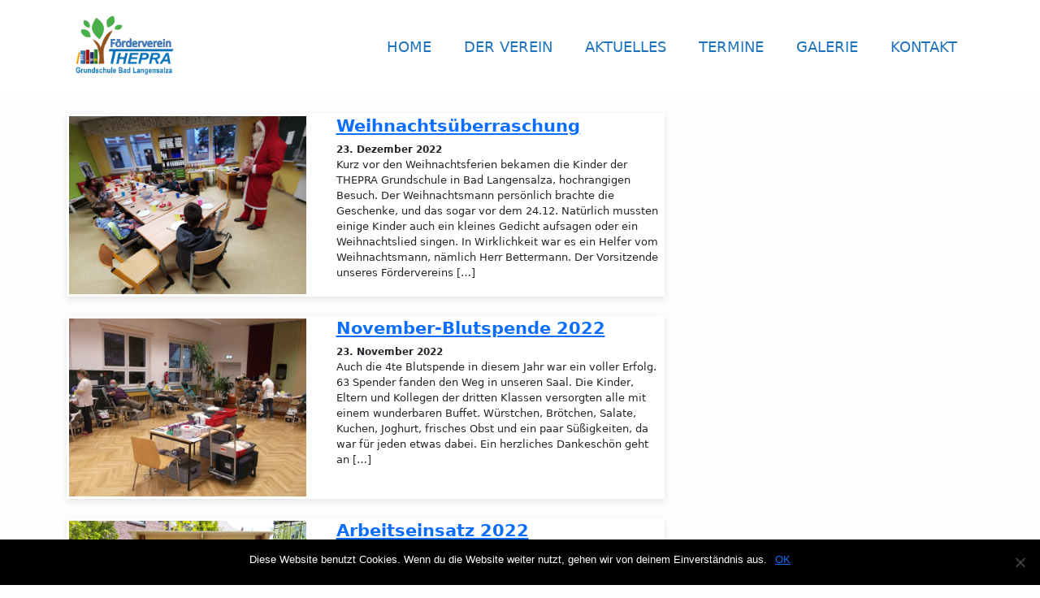

--- FILE ---
content_type: text/html; charset=UTF-8
request_url: https://fv-thepragrundschule-lsz.de/aktuelles/
body_size: 10415
content:
<!DOCTYPE html>
<html lang="de" class="no-js">
<head>
	<meta charset="UTF-8">
	<meta name="viewport" content="width=device-width">
	<link rel="profile" href="http://gmpg.org/xfn/11">
	<link rel="pingback" href="https://fv-thepragrundschule-lsz.de/xmlrpc.php">
	
	<!-- Bootstrap core CSS -->
    <link href="https://fv-thepragrundschule-lsz.de/wp-content/themes/asverein-theme/assets/css/bootstrap.min.css" rel="stylesheet">
    
    <link rel="stylesheet" href="https://use.fontawesome.com/releases/v5.3.1/css/all.css">
    
    <style>
    	
    	#navbarResponsive ul a, .header-user-area a {color:#1e73be}		
    	#navbarResponsive ul li:hover > a, .header-user-area a:hover  {color:#1e73be}	
		#navbarResponsive ul li.active > a, .header-user-area a:active {color:#1e73be}
  		
  			
  		#navbarResponsive > ul > li > a
  		{
			font-size:18px;
		}
  		    
    	.site-header
    	{
			background-color:#ffffff;		
		}
	
				a{
			color:;
		}
	
				footer a{
			color:#ffffff;
		}
		
				.asverein-footer-widget a
		{
			color:		}
		
				body
		{
			color:		}
    </style>
    <title>Aktuelles &#8211; Förderverein Thepra-Grundschule Bad Langensalza</title>
<meta name='robots' content='max-image-preview:large' />
	<style>img:is([sizes="auto" i], [sizes^="auto," i]) { contain-intrinsic-size: 3000px 1500px }</style>
	<script type="text/javascript">
/* <![CDATA[ */
window._wpemojiSettings = {"baseUrl":"https:\/\/s.w.org\/images\/core\/emoji\/15.0.3\/72x72\/","ext":".png","svgUrl":"https:\/\/s.w.org\/images\/core\/emoji\/15.0.3\/svg\/","svgExt":".svg","source":{"concatemoji":"https:\/\/fv-thepragrundschule-lsz.de\/wp-includes\/js\/wp-emoji-release.min.js?ver=6.7.4"}};
/*! This file is auto-generated */
!function(i,n){var o,s,e;function c(e){try{var t={supportTests:e,timestamp:(new Date).valueOf()};sessionStorage.setItem(o,JSON.stringify(t))}catch(e){}}function p(e,t,n){e.clearRect(0,0,e.canvas.width,e.canvas.height),e.fillText(t,0,0);var t=new Uint32Array(e.getImageData(0,0,e.canvas.width,e.canvas.height).data),r=(e.clearRect(0,0,e.canvas.width,e.canvas.height),e.fillText(n,0,0),new Uint32Array(e.getImageData(0,0,e.canvas.width,e.canvas.height).data));return t.every(function(e,t){return e===r[t]})}function u(e,t,n){switch(t){case"flag":return n(e,"\ud83c\udff3\ufe0f\u200d\u26a7\ufe0f","\ud83c\udff3\ufe0f\u200b\u26a7\ufe0f")?!1:!n(e,"\ud83c\uddfa\ud83c\uddf3","\ud83c\uddfa\u200b\ud83c\uddf3")&&!n(e,"\ud83c\udff4\udb40\udc67\udb40\udc62\udb40\udc65\udb40\udc6e\udb40\udc67\udb40\udc7f","\ud83c\udff4\u200b\udb40\udc67\u200b\udb40\udc62\u200b\udb40\udc65\u200b\udb40\udc6e\u200b\udb40\udc67\u200b\udb40\udc7f");case"emoji":return!n(e,"\ud83d\udc26\u200d\u2b1b","\ud83d\udc26\u200b\u2b1b")}return!1}function f(e,t,n){var r="undefined"!=typeof WorkerGlobalScope&&self instanceof WorkerGlobalScope?new OffscreenCanvas(300,150):i.createElement("canvas"),a=r.getContext("2d",{willReadFrequently:!0}),o=(a.textBaseline="top",a.font="600 32px Arial",{});return e.forEach(function(e){o[e]=t(a,e,n)}),o}function t(e){var t=i.createElement("script");t.src=e,t.defer=!0,i.head.appendChild(t)}"undefined"!=typeof Promise&&(o="wpEmojiSettingsSupports",s=["flag","emoji"],n.supports={everything:!0,everythingExceptFlag:!0},e=new Promise(function(e){i.addEventListener("DOMContentLoaded",e,{once:!0})}),new Promise(function(t){var n=function(){try{var e=JSON.parse(sessionStorage.getItem(o));if("object"==typeof e&&"number"==typeof e.timestamp&&(new Date).valueOf()<e.timestamp+604800&&"object"==typeof e.supportTests)return e.supportTests}catch(e){}return null}();if(!n){if("undefined"!=typeof Worker&&"undefined"!=typeof OffscreenCanvas&&"undefined"!=typeof URL&&URL.createObjectURL&&"undefined"!=typeof Blob)try{var e="postMessage("+f.toString()+"("+[JSON.stringify(s),u.toString(),p.toString()].join(",")+"));",r=new Blob([e],{type:"text/javascript"}),a=new Worker(URL.createObjectURL(r),{name:"wpTestEmojiSupports"});return void(a.onmessage=function(e){c(n=e.data),a.terminate(),t(n)})}catch(e){}c(n=f(s,u,p))}t(n)}).then(function(e){for(var t in e)n.supports[t]=e[t],n.supports.everything=n.supports.everything&&n.supports[t],"flag"!==t&&(n.supports.everythingExceptFlag=n.supports.everythingExceptFlag&&n.supports[t]);n.supports.everythingExceptFlag=n.supports.everythingExceptFlag&&!n.supports.flag,n.DOMReady=!1,n.readyCallback=function(){n.DOMReady=!0}}).then(function(){return e}).then(function(){var e;n.supports.everything||(n.readyCallback(),(e=n.source||{}).concatemoji?t(e.concatemoji):e.wpemoji&&e.twemoji&&(t(e.twemoji),t(e.wpemoji)))}))}((window,document),window._wpemojiSettings);
/* ]]> */
</script>
<link rel='stylesheet' id='dashicons-css' href='https://fv-thepragrundschule-lsz.de/wp-includes/css/dashicons.min.css?ver=6.7.4' type='text/css' media='all' />
<link rel='stylesheet' id='thickbox-css' href='https://fv-thepragrundschule-lsz.de/wp-includes/js/thickbox/thickbox.css?ver=6.7.4' type='text/css' media='all' />
<style id='wp-emoji-styles-inline-css' type='text/css'>

	img.wp-smiley, img.emoji {
		display: inline !important;
		border: none !important;
		box-shadow: none !important;
		height: 1em !important;
		width: 1em !important;
		margin: 0 0.07em !important;
		vertical-align: -0.1em !important;
		background: none !important;
		padding: 0 !important;
	}
</style>
<link rel='stylesheet' id='wp-block-library-css' href='https://fv-thepragrundschule-lsz.de/wp-includes/css/dist/block-library/style.min.css?ver=6.7.4' type='text/css' media='all' />
<style id='classic-theme-styles-inline-css' type='text/css'>
/*! This file is auto-generated */
.wp-block-button__link{color:#fff;background-color:#32373c;border-radius:9999px;box-shadow:none;text-decoration:none;padding:calc(.667em + 2px) calc(1.333em + 2px);font-size:1.125em}.wp-block-file__button{background:#32373c;color:#fff;text-decoration:none}
</style>
<style id='global-styles-inline-css' type='text/css'>
:root{--wp--preset--aspect-ratio--square: 1;--wp--preset--aspect-ratio--4-3: 4/3;--wp--preset--aspect-ratio--3-4: 3/4;--wp--preset--aspect-ratio--3-2: 3/2;--wp--preset--aspect-ratio--2-3: 2/3;--wp--preset--aspect-ratio--16-9: 16/9;--wp--preset--aspect-ratio--9-16: 9/16;--wp--preset--color--black: #000000;--wp--preset--color--cyan-bluish-gray: #abb8c3;--wp--preset--color--white: #ffffff;--wp--preset--color--pale-pink: #f78da7;--wp--preset--color--vivid-red: #cf2e2e;--wp--preset--color--luminous-vivid-orange: #ff6900;--wp--preset--color--luminous-vivid-amber: #fcb900;--wp--preset--color--light-green-cyan: #7bdcb5;--wp--preset--color--vivid-green-cyan: #00d084;--wp--preset--color--pale-cyan-blue: #8ed1fc;--wp--preset--color--vivid-cyan-blue: #0693e3;--wp--preset--color--vivid-purple: #9b51e0;--wp--preset--gradient--vivid-cyan-blue-to-vivid-purple: linear-gradient(135deg,rgba(6,147,227,1) 0%,rgb(155,81,224) 100%);--wp--preset--gradient--light-green-cyan-to-vivid-green-cyan: linear-gradient(135deg,rgb(122,220,180) 0%,rgb(0,208,130) 100%);--wp--preset--gradient--luminous-vivid-amber-to-luminous-vivid-orange: linear-gradient(135deg,rgba(252,185,0,1) 0%,rgba(255,105,0,1) 100%);--wp--preset--gradient--luminous-vivid-orange-to-vivid-red: linear-gradient(135deg,rgba(255,105,0,1) 0%,rgb(207,46,46) 100%);--wp--preset--gradient--very-light-gray-to-cyan-bluish-gray: linear-gradient(135deg,rgb(238,238,238) 0%,rgb(169,184,195) 100%);--wp--preset--gradient--cool-to-warm-spectrum: linear-gradient(135deg,rgb(74,234,220) 0%,rgb(151,120,209) 20%,rgb(207,42,186) 40%,rgb(238,44,130) 60%,rgb(251,105,98) 80%,rgb(254,248,76) 100%);--wp--preset--gradient--blush-light-purple: linear-gradient(135deg,rgb(255,206,236) 0%,rgb(152,150,240) 100%);--wp--preset--gradient--blush-bordeaux: linear-gradient(135deg,rgb(254,205,165) 0%,rgb(254,45,45) 50%,rgb(107,0,62) 100%);--wp--preset--gradient--luminous-dusk: linear-gradient(135deg,rgb(255,203,112) 0%,rgb(199,81,192) 50%,rgb(65,88,208) 100%);--wp--preset--gradient--pale-ocean: linear-gradient(135deg,rgb(255,245,203) 0%,rgb(182,227,212) 50%,rgb(51,167,181) 100%);--wp--preset--gradient--electric-grass: linear-gradient(135deg,rgb(202,248,128) 0%,rgb(113,206,126) 100%);--wp--preset--gradient--midnight: linear-gradient(135deg,rgb(2,3,129) 0%,rgb(40,116,252) 100%);--wp--preset--font-size--small: 13px;--wp--preset--font-size--medium: 20px;--wp--preset--font-size--large: 36px;--wp--preset--font-size--x-large: 42px;--wp--preset--spacing--20: 0.44rem;--wp--preset--spacing--30: 0.67rem;--wp--preset--spacing--40: 1rem;--wp--preset--spacing--50: 1.5rem;--wp--preset--spacing--60: 2.25rem;--wp--preset--spacing--70: 3.38rem;--wp--preset--spacing--80: 5.06rem;--wp--preset--shadow--natural: 6px 6px 9px rgba(0, 0, 0, 0.2);--wp--preset--shadow--deep: 12px 12px 50px rgba(0, 0, 0, 0.4);--wp--preset--shadow--sharp: 6px 6px 0px rgba(0, 0, 0, 0.2);--wp--preset--shadow--outlined: 6px 6px 0px -3px rgba(255, 255, 255, 1), 6px 6px rgba(0, 0, 0, 1);--wp--preset--shadow--crisp: 6px 6px 0px rgba(0, 0, 0, 1);}:where(.is-layout-flex){gap: 0.5em;}:where(.is-layout-grid){gap: 0.5em;}body .is-layout-flex{display: flex;}.is-layout-flex{flex-wrap: wrap;align-items: center;}.is-layout-flex > :is(*, div){margin: 0;}body .is-layout-grid{display: grid;}.is-layout-grid > :is(*, div){margin: 0;}:where(.wp-block-columns.is-layout-flex){gap: 2em;}:where(.wp-block-columns.is-layout-grid){gap: 2em;}:where(.wp-block-post-template.is-layout-flex){gap: 1.25em;}:where(.wp-block-post-template.is-layout-grid){gap: 1.25em;}.has-black-color{color: var(--wp--preset--color--black) !important;}.has-cyan-bluish-gray-color{color: var(--wp--preset--color--cyan-bluish-gray) !important;}.has-white-color{color: var(--wp--preset--color--white) !important;}.has-pale-pink-color{color: var(--wp--preset--color--pale-pink) !important;}.has-vivid-red-color{color: var(--wp--preset--color--vivid-red) !important;}.has-luminous-vivid-orange-color{color: var(--wp--preset--color--luminous-vivid-orange) !important;}.has-luminous-vivid-amber-color{color: var(--wp--preset--color--luminous-vivid-amber) !important;}.has-light-green-cyan-color{color: var(--wp--preset--color--light-green-cyan) !important;}.has-vivid-green-cyan-color{color: var(--wp--preset--color--vivid-green-cyan) !important;}.has-pale-cyan-blue-color{color: var(--wp--preset--color--pale-cyan-blue) !important;}.has-vivid-cyan-blue-color{color: var(--wp--preset--color--vivid-cyan-blue) !important;}.has-vivid-purple-color{color: var(--wp--preset--color--vivid-purple) !important;}.has-black-background-color{background-color: var(--wp--preset--color--black) !important;}.has-cyan-bluish-gray-background-color{background-color: var(--wp--preset--color--cyan-bluish-gray) !important;}.has-white-background-color{background-color: var(--wp--preset--color--white) !important;}.has-pale-pink-background-color{background-color: var(--wp--preset--color--pale-pink) !important;}.has-vivid-red-background-color{background-color: var(--wp--preset--color--vivid-red) !important;}.has-luminous-vivid-orange-background-color{background-color: var(--wp--preset--color--luminous-vivid-orange) !important;}.has-luminous-vivid-amber-background-color{background-color: var(--wp--preset--color--luminous-vivid-amber) !important;}.has-light-green-cyan-background-color{background-color: var(--wp--preset--color--light-green-cyan) !important;}.has-vivid-green-cyan-background-color{background-color: var(--wp--preset--color--vivid-green-cyan) !important;}.has-pale-cyan-blue-background-color{background-color: var(--wp--preset--color--pale-cyan-blue) !important;}.has-vivid-cyan-blue-background-color{background-color: var(--wp--preset--color--vivid-cyan-blue) !important;}.has-vivid-purple-background-color{background-color: var(--wp--preset--color--vivid-purple) !important;}.has-black-border-color{border-color: var(--wp--preset--color--black) !important;}.has-cyan-bluish-gray-border-color{border-color: var(--wp--preset--color--cyan-bluish-gray) !important;}.has-white-border-color{border-color: var(--wp--preset--color--white) !important;}.has-pale-pink-border-color{border-color: var(--wp--preset--color--pale-pink) !important;}.has-vivid-red-border-color{border-color: var(--wp--preset--color--vivid-red) !important;}.has-luminous-vivid-orange-border-color{border-color: var(--wp--preset--color--luminous-vivid-orange) !important;}.has-luminous-vivid-amber-border-color{border-color: var(--wp--preset--color--luminous-vivid-amber) !important;}.has-light-green-cyan-border-color{border-color: var(--wp--preset--color--light-green-cyan) !important;}.has-vivid-green-cyan-border-color{border-color: var(--wp--preset--color--vivid-green-cyan) !important;}.has-pale-cyan-blue-border-color{border-color: var(--wp--preset--color--pale-cyan-blue) !important;}.has-vivid-cyan-blue-border-color{border-color: var(--wp--preset--color--vivid-cyan-blue) !important;}.has-vivid-purple-border-color{border-color: var(--wp--preset--color--vivid-purple) !important;}.has-vivid-cyan-blue-to-vivid-purple-gradient-background{background: var(--wp--preset--gradient--vivid-cyan-blue-to-vivid-purple) !important;}.has-light-green-cyan-to-vivid-green-cyan-gradient-background{background: var(--wp--preset--gradient--light-green-cyan-to-vivid-green-cyan) !important;}.has-luminous-vivid-amber-to-luminous-vivid-orange-gradient-background{background: var(--wp--preset--gradient--luminous-vivid-amber-to-luminous-vivid-orange) !important;}.has-luminous-vivid-orange-to-vivid-red-gradient-background{background: var(--wp--preset--gradient--luminous-vivid-orange-to-vivid-red) !important;}.has-very-light-gray-to-cyan-bluish-gray-gradient-background{background: var(--wp--preset--gradient--very-light-gray-to-cyan-bluish-gray) !important;}.has-cool-to-warm-spectrum-gradient-background{background: var(--wp--preset--gradient--cool-to-warm-spectrum) !important;}.has-blush-light-purple-gradient-background{background: var(--wp--preset--gradient--blush-light-purple) !important;}.has-blush-bordeaux-gradient-background{background: var(--wp--preset--gradient--blush-bordeaux) !important;}.has-luminous-dusk-gradient-background{background: var(--wp--preset--gradient--luminous-dusk) !important;}.has-pale-ocean-gradient-background{background: var(--wp--preset--gradient--pale-ocean) !important;}.has-electric-grass-gradient-background{background: var(--wp--preset--gradient--electric-grass) !important;}.has-midnight-gradient-background{background: var(--wp--preset--gradient--midnight) !important;}.has-small-font-size{font-size: var(--wp--preset--font-size--small) !important;}.has-medium-font-size{font-size: var(--wp--preset--font-size--medium) !important;}.has-large-font-size{font-size: var(--wp--preset--font-size--large) !important;}.has-x-large-font-size{font-size: var(--wp--preset--font-size--x-large) !important;}
:where(.wp-block-post-template.is-layout-flex){gap: 1.25em;}:where(.wp-block-post-template.is-layout-grid){gap: 1.25em;}
:where(.wp-block-columns.is-layout-flex){gap: 2em;}:where(.wp-block-columns.is-layout-grid){gap: 2em;}
:root :where(.wp-block-pullquote){font-size: 1.5em;line-height: 1.6;}
</style>
<link rel='stylesheet' id='wp-color-picker-css' href='https://fv-thepragrundschule-lsz.de/wp-admin/css/color-picker.min.css?ver=6.7.4' type='text/css' media='all' />
<link rel='stylesheet' id='bootstrap-css-css' href='https://fv-thepragrundschule-lsz.de/wp-content/plugins/asverein/assets/bootstrap/bootstrap.min.css?ver=5.0.1' type='text/css' media='all' />
<link rel='stylesheet' id='bootstrap-icons-css-css' href='https://fv-thepragrundschule-lsz.de/wp-content/plugins/asverein/assets/icons/bootstrap-icons.css?ver=5.0.1' type='text/css' media='all' />
<link rel='stylesheet' id='asverein_css-css' href='https://fv-thepragrundschule-lsz.de/wp-content/plugins/asverein/assets/css/asverein-1.5.0.70.css?ver=1.5.0.70' type='text/css' media='all' />
<link rel='stylesheet' id='cookie-notice-front-css' href='https://fv-thepragrundschule-lsz.de/wp-content/plugins/cookie-notice/css/front.min.css?ver=2.5.3' type='text/css' media='all' />
<link rel='stylesheet' id='wpa-css-css' href='https://fv-thepragrundschule-lsz.de/wp-content/plugins/honeypot/includes/css/wpa.css?ver=2.3.04' type='text/css' media='all' />
<link rel='stylesheet' id='asverein-styles-css' href='https://fv-thepragrundschule-lsz.de/wp-content/themes/asverein-theme/style.css?ver=6.7.4' type='text/css' media='all' />
<link rel='stylesheet' id='asverein-styles-1-css' href='https://fv-thepragrundschule-lsz.de/wp-content/themes/asverein-theme/assets/css/asverein.css?ver=6.7.4' type='text/css' media='all' />
<!--n2css--><!--n2js--><script type="text/javascript" src="https://fv-thepragrundschule-lsz.de/wp-includes/js/jquery/jquery.min.js?ver=3.7.1" id="jquery-core-js"></script>
<script type="text/javascript" src="https://fv-thepragrundschule-lsz.de/wp-includes/js/jquery/jquery-migrate.min.js?ver=3.4.1" id="jquery-migrate-js"></script>
<script type="text/javascript" id="asverein-newsletter-script-js-extra">
/* <![CDATA[ */
var asverein_ajaxurl = {"ajaxurl":"https:\/\/fv-thepragrundschule-lsz.de\/wp-admin\/admin-ajax.php"};
/* ]]> */
</script>
<script type="text/javascript" src="https://fv-thepragrundschule-lsz.de/wp-content/plugins/asverein/admin/scripts-1-2-28.js?ver=6.7.4" id="asverein-newsletter-script-js"></script>
<script type="text/javascript" id="cookie-notice-front-js-before">
/* <![CDATA[ */
var cnArgs = {"ajaxUrl":"https:\/\/fv-thepragrundschule-lsz.de\/wp-admin\/admin-ajax.php","nonce":"b1bf414c8a","hideEffect":"fade","position":"bottom","onScroll":false,"onScrollOffset":100,"onClick":false,"cookieName":"cookie_notice_accepted","cookieTime":2592000,"cookieTimeRejected":2592000,"globalCookie":false,"redirection":false,"cache":false,"revokeCookies":false,"revokeCookiesOpt":"automatic"};
/* ]]> */
</script>
<script type="text/javascript" src="https://fv-thepragrundschule-lsz.de/wp-content/plugins/cookie-notice/js/front.min.js?ver=2.5.3" id="cookie-notice-front-js"></script>
<link rel="https://api.w.org/" href="https://fv-thepragrundschule-lsz.de/wp-json/" /><link rel="EditURI" type="application/rsd+xml" title="RSD" href="https://fv-thepragrundschule-lsz.de/xmlrpc.php?rsd" />
<meta name="generator" content="WordPress 6.7.4" />
<style type="text/css" id="custom-background-css">
body.custom-background { background-color: #fdfdfd; }
</style>
	
	
</head>

<body class="blog custom-background wp-custom-logo cookies-not-set">

<header style="background-color:#ffffff">
<!-- Navigation -->
   
        
    
    
    
    <nav class="navbar navbar-expand-lg navbar-light sbg-light sfixed-top">
   
      <div class="container">
      	
      	
        <div class="site-logo">
        	        	<img src="https://fv-thepragrundschule-lsz.de/wp-content/uploads/2019/12/cropped-Logo-1.png" height="100"/>
			
		</div>
                    
        
      <div id="navbarResponsive" class="collapse navbar-collapse"><ul id="menu-main-menu" class="navbar-nav ml-auto"><li id="menu-item-25" class="menu-item menu-item-type-post_type menu-item-object-page menu-item-home"><a href="https://fv-thepragrundschule-lsz.de/"><span>Home</span></a></li>
<li id="menu-item-22" class="menu-item menu-item-type-post_type menu-item-object-page"><a href="https://fv-thepragrundschule-lsz.de/der-verein/"><span>Der Verein</span></a></li>
<li id="menu-item-24" class="menu-item menu-item-type-post_type menu-item-object-page current-menu-item page_item page-item-13 current_page_item current_page_parent active"><a href="https://fv-thepragrundschule-lsz.de/aktuelles/"><span>Aktuelles</span></a></li>
<li id="menu-item-23" class="menu-item menu-item-type-post_type menu-item-object-page"><a href="https://fv-thepragrundschule-lsz.de/termine/"><span>Termine</span></a></li>
<li id="menu-item-21" class="menu-item menu-item-type-post_type menu-item-object-page"><a href="https://fv-thepragrundschule-lsz.de/galerie/"><span>Galerie</span></a></li>
<li id="menu-item-130" class="menu-item menu-item-type-post_type menu-item-object-page"><a href="https://fv-thepragrundschule-lsz.de/kontakt/"><span>Kontakt</span></a></li>
</ul></div>    	
    	
      	
      	      	
      	
      	<button class="navbar-toggler" type="button" data-toggle="collapse" data-target="#navbarResponsive" aria-controls="navbarResponsive" aria-expanded="false" aria-label="Toggle navigation">
          <span class="navbar-toggler-icon"></span>
        </button>
        
        
      	</div>
    </nav>
    
</header>    
    
        
        
        
        
    
    


	
<div class="container">

      <div class="row">

        <!-- Blog Entries Column -->
        <div class="col-md-8">
        
        			<div class="asverein-posts-list">
			<article>
				          			
				<a href="https://fv-thepragrundschule-lsz.de/weihnachtsueberraschung/">
					<div class="asverein-posts-list-image">					
					<img width="1920" height="1440" src="https://fv-thepragrundschule-lsz.de/wp-content/uploads/2022/12/IMG_20221220_093447_MEDIUM.jpg" class="attachment-post-thumbnail size-post-thumbnail wp-post-image" alt="" decoding="async" srcset="https://fv-thepragrundschule-lsz.de/wp-content/uploads/2022/12/IMG_20221220_093447_MEDIUM.jpg 1920w, https://fv-thepragrundschule-lsz.de/wp-content/uploads/2022/12/IMG_20221220_093447_MEDIUM-300x225.jpg 300w, https://fv-thepragrundschule-lsz.de/wp-content/uploads/2022/12/IMG_20221220_093447_MEDIUM-1024x768.jpg 1024w, https://fv-thepragrundschule-lsz.de/wp-content/uploads/2022/12/IMG_20221220_093447_MEDIUM-768x576.jpg 768w, https://fv-thepragrundschule-lsz.de/wp-content/uploads/2022/12/IMG_20221220_093447_MEDIUM-1536x1152.jpg 1536w" sizes="(max-width: 1920px) 100vw, 1920px" />					</div>
									
					<header>			
					<h2>					
						Weihnachtsüberraschung						
					</h2>
					</header>
				</a>
					<div class="asverein-posts-list-date">23. Dezember 2022</div>
            		<div class="asverein-posts-list-excerpt">
						<p>Kurz vor den Weihnachtsferien bekamen die Kinder der THEPRA Grundschule in Bad Langensalza, hochrangigen Besuch. Der Weihnachtsmann persönlich brachte die Geschenke, und das sogar vor dem 24.12. Natürlich mussten einige Kinder auch ein kleines Gedicht aufsagen oder ein Weihnachtslied singen. In Wirklichkeit war es ein Helfer vom Weihnachtsmann, nämlich Herr Bettermann. Der Vorsitzende unseres Fördervereins [&hellip;]</p>
					</div>	
				
					<div style="clear:both;"></div>
				
			</article>
			</div>
					<div class="asverein-posts-list">
			<article>
				          			
				<a href="https://fv-thepragrundschule-lsz.de/november-blutspende-2022/">
					<div class="asverein-posts-list-image">					
					<img width="2560" height="1920" src="https://fv-thepragrundschule-lsz.de/wp-content/uploads/2023/01/DSCF8262-scaled.jpg" class="attachment-post-thumbnail size-post-thumbnail wp-post-image" alt="" decoding="async" srcset="https://fv-thepragrundschule-lsz.de/wp-content/uploads/2023/01/DSCF8262-scaled.jpg 2560w, https://fv-thepragrundschule-lsz.de/wp-content/uploads/2023/01/DSCF8262-300x225.jpg 300w, https://fv-thepragrundschule-lsz.de/wp-content/uploads/2023/01/DSCF8262-1024x768.jpg 1024w, https://fv-thepragrundschule-lsz.de/wp-content/uploads/2023/01/DSCF8262-768x576.jpg 768w, https://fv-thepragrundschule-lsz.de/wp-content/uploads/2023/01/DSCF8262-1536x1152.jpg 1536w, https://fv-thepragrundschule-lsz.de/wp-content/uploads/2023/01/DSCF8262-2048x1536.jpg 2048w" sizes="(max-width: 2560px) 100vw, 2560px" />					</div>
									
					<header>			
					<h2>					
						November-Blutspende 2022						
					</h2>
					</header>
				</a>
					<div class="asverein-posts-list-date">23. November 2022</div>
            		<div class="asverein-posts-list-excerpt">
						<p>Auch die 4te Blutspende in diesem Jahr war ein voller Erfolg. 63 Spender fanden den Weg in unseren Saal. Die Kinder, Eltern und Kollegen der dritten Klassen versorgten alle mit einem wunderbaren Buffet. Würstchen, Brötchen, Salate, Kuchen, Joghurt, frisches Obst und ein paar Süßigkeiten, da war für jeden etwas dabei. Ein herzliches Dankeschön geht an [&hellip;]</p>
					</div>	
				
					<div style="clear:both;"></div>
				
			</article>
			</div>
					<div class="asverein-posts-list">
			<article>
				          			
				<a href="https://fv-thepragrundschule-lsz.de/arbeitseinsatz-2022/">
					<div class="asverein-posts-list-image">					
					<img width="1920" height="1440" src="https://fv-thepragrundschule-lsz.de/wp-content/uploads/2023/01/IMG_20220507_130343.jpg" class="attachment-post-thumbnail size-post-thumbnail wp-post-image" alt="" decoding="async" srcset="https://fv-thepragrundschule-lsz.de/wp-content/uploads/2023/01/IMG_20220507_130343.jpg 1920w, https://fv-thepragrundschule-lsz.de/wp-content/uploads/2023/01/IMG_20220507_130343-300x225.jpg 300w, https://fv-thepragrundschule-lsz.de/wp-content/uploads/2023/01/IMG_20220507_130343-1024x768.jpg 1024w, https://fv-thepragrundschule-lsz.de/wp-content/uploads/2023/01/IMG_20220507_130343-768x576.jpg 768w, https://fv-thepragrundschule-lsz.de/wp-content/uploads/2023/01/IMG_20220507_130343-1536x1152.jpg 1536w" sizes="(max-width: 1920px) 100vw, 1920px" />					</div>
									
					<header>			
					<h2>					
						Arbeitseinsatz 2022						
					</h2>
					</header>
				</a>
					<div class="asverein-posts-list-date">7. Mai 2022</div>
            		<div class="asverein-posts-list-excerpt">
						<p>Wir möchten uns auf diesem Weg für den tollen Arbeitseinsatz am Samstag, den 07.05.22 bedanken. In wenigen Stunden entstand durch gute Absprachen, Kreativität und handwerkliches Geschick, unsere kleine Arbeitshütte. Unsere Schulleiterin Frau Clas verköstigte die Handwerker mit belegten Brötchen, Kaffee, Bratwurst und Erfrischungsgetränken und eine Mama steuerte sogar einen leckeren Kuchen bei, auch hierfür herzlichen [&hellip;]</p>
					</div>	
				
					<div style="clear:both;"></div>
				
			</article>
			</div>
					<div class="asverein-posts-list">
			<article>
				          			
				<a href="https://fv-thepragrundschule-lsz.de/spende-von-der-firma-finger-beton-sonneborn-gmbh-co-kg/">
					<div class="asverein-posts-list-image">					
					<img width="2560" height="1920" src="https://fv-thepragrundschule-lsz.de/wp-content/uploads/2021/03/DSCF8292-scaled.jpg" class="attachment-post-thumbnail size-post-thumbnail wp-post-image" alt="" decoding="async" loading="lazy" srcset="https://fv-thepragrundschule-lsz.de/wp-content/uploads/2021/03/DSCF8292-scaled.jpg 2560w, https://fv-thepragrundschule-lsz.de/wp-content/uploads/2021/03/DSCF8292-300x225.jpg 300w, https://fv-thepragrundschule-lsz.de/wp-content/uploads/2021/03/DSCF8292-1024x768.jpg 1024w, https://fv-thepragrundschule-lsz.de/wp-content/uploads/2021/03/DSCF8292-768x576.jpg 768w, https://fv-thepragrundschule-lsz.de/wp-content/uploads/2021/03/DSCF8292-1536x1152.jpg 1536w, https://fv-thepragrundschule-lsz.de/wp-content/uploads/2021/03/DSCF8292-2048x1536.jpg 2048w" sizes="auto, (max-width: 2560px) 100vw, 2560px" />					</div>
									
					<header>			
					<h2>					
						Spende von der Firma Finger Beton Sonneborn GmbH &#038; Co. KG						
					</h2>
					</header>
				</a>
					<div class="asverein-posts-list-date">12. März 2021</div>
            		<div class="asverein-posts-list-excerpt">
						<p>Wir möchten uns auf diesem Wege bei der Firma Finger Beton Sonneborn GmbH &amp; Co. KG bedanken, die dem Förderverein der THEPRA Grundschule Bad Langensalza eine großzügige Spende von 1200 € zukommen ließen. Wir möchten dieses Geld in unser Projekt Mehrzweckplatz – Funcourt fließen lassen, dessen Start unmittelbar bevor steht. Und um für genau dieses [&hellip;]</p>
					</div>	
				
					<div style="clear:both;"></div>
				
			</article>
			</div>
					<div class="asverein-posts-list">
			<article>
				          			
				<a href="https://fv-thepragrundschule-lsz.de/blutspende-24-02-2021/">
					<div class="asverein-posts-list-image">					
					<img width="1200" height="900" src="https://fv-thepragrundschule-lsz.de/wp-content/uploads/2021/03/blutspende.jpg" class="attachment-post-thumbnail size-post-thumbnail wp-post-image" alt="" decoding="async" loading="lazy" srcset="https://fv-thepragrundschule-lsz.de/wp-content/uploads/2021/03/blutspende.jpg 1200w, https://fv-thepragrundschule-lsz.de/wp-content/uploads/2021/03/blutspende-300x225.jpg 300w, https://fv-thepragrundschule-lsz.de/wp-content/uploads/2021/03/blutspende-1024x768.jpg 1024w, https://fv-thepragrundschule-lsz.de/wp-content/uploads/2021/03/blutspende-768x576.jpg 768w" sizes="auto, (max-width: 1200px) 100vw, 1200px" />					</div>
									
					<header>			
					<h2>					
						Blutspende 24.02.2021						
					</h2>
					</header>
				</a>
					<div class="asverein-posts-list-date">12. März 2021</div>
            		<div class="asverein-posts-list-excerpt">
						<p>Die erste Blutspende im Jahr 2021 hatte einen besonderen Auftrag. Wir sind dem Aufruf des Café &#8222;Klein und Mein&#8220; gefolgt und haben Madeleines eingekauft und jeder Spender konnte sich mit einer kleinen Spende eine der leckeren Süßigkeiten mit nach Hause nehmen. 47 Spender sind unserem Aufruf gefolgt und es landeten über 100 € in der [&hellip;]</p>
					</div>	
				
					<div style="clear:both;"></div>
				
			</article>
			</div>
					<div class="asverein-posts-list">
			<article>
				          			
				<a href="https://fv-thepragrundschule-lsz.de/3-blutspende-2020/">
					<div class="asverein-posts-list-image">					
					<img width="1000" height="750" src="https://fv-thepragrundschule-lsz.de/wp-content/uploads/2020/09/IMG_20200909_182144-2.jpg" class="attachment-post-thumbnail size-post-thumbnail wp-post-image" alt="" decoding="async" loading="lazy" srcset="https://fv-thepragrundschule-lsz.de/wp-content/uploads/2020/09/IMG_20200909_182144-2.jpg 1000w, https://fv-thepragrundschule-lsz.de/wp-content/uploads/2020/09/IMG_20200909_182144-2-300x225.jpg 300w, https://fv-thepragrundschule-lsz.de/wp-content/uploads/2020/09/IMG_20200909_182144-2-768x576.jpg 768w" sizes="auto, (max-width: 1000px) 100vw, 1000px" />					</div>
									
					<header>			
					<h2>					
						3. Blutspende 2020						
					</h2>
					</header>
				</a>
					<div class="asverein-posts-list-date">10. September 2020</div>
            		<div class="asverein-posts-list-excerpt">
						<p>Herzlichen Dank für die tolle Spendenbereitschaft bei unserer 3. Blutspende im Jahr 2020!!! 55 Spender !!! Ein super Ergebnis!! Der Förderverein hat 110€ eingenommen und wird mit diesem Geld Schulprojekte fördern. Die nächste Blutspende findet am 02.12.2020 statt. Wir hoffen auf eine ebenso tolle Teilnahme. Es bedanken sich: Der Förderverein und die Kinder und Kollegen [&hellip;]</p>
					</div>	
				
					<div style="clear:both;"></div>
				
			</article>
			</div>
					<div class="asverein-posts-list">
			<article>
				          			
				<a href="https://fv-thepragrundschule-lsz.de/voting-ein-herz-fuer-deine-region/">
					<div class="asverein-posts-list-image">					
					<img width="585" height="383" src="https://fv-thepragrundschule-lsz.de/wp-content/uploads/2020/07/thepra-logo.jpg" class="attachment-post-thumbnail size-post-thumbnail wp-post-image" alt="" decoding="async" loading="lazy" srcset="https://fv-thepragrundschule-lsz.de/wp-content/uploads/2020/07/thepra-logo.jpg 585w, https://fv-thepragrundschule-lsz.de/wp-content/uploads/2020/07/thepra-logo-300x196.jpg 300w" sizes="auto, (max-width: 585px) 100vw, 585px" />					</div>
									
					<header>			
					<h2>					
						Voting &#8222;Ein Herz für Deine Region&#8220;						
					</h2>
					</header>
				</a>
					<div class="asverein-posts-list-date">7. Juli 2020</div>
            		<div class="asverein-posts-list-excerpt">
						<p>Wir nehmen am Sparkassen-Voting „Ein Herz für deine Region“ teil und möchten für unsere THEPRA Grundschule Bad Langensalza einen Mehrzweckplatz auf dem Schulhof errichten. Und DU kannst dabei helfen! So einfach geht’s: QR Code scannen oder folgenden Link eingeben   →  Link folgen, jetzt abstimmen &#8211; Button klicken  Name,  E-Mail und Captcha- Code eingeben  absenden Nun [&hellip;]</p>
					</div>	
				
					<div style="clear:both;"></div>
				
			</article>
			</div>
					<div class="asverein-posts-list">
			<article>
				          			
				<a href="https://fv-thepragrundschule-lsz.de/2-blutspende-2020/">
					<div class="asverein-posts-list-image">					
					<img width="900" height="1200" src="https://fv-thepragrundschule-lsz.de/wp-content/uploads/2020/06/3-1.jpg" class="attachment-post-thumbnail size-post-thumbnail wp-post-image" alt="" decoding="async" loading="lazy" srcset="https://fv-thepragrundschule-lsz.de/wp-content/uploads/2020/06/3-1.jpg 900w, https://fv-thepragrundschule-lsz.de/wp-content/uploads/2020/06/3-1-225x300.jpg 225w, https://fv-thepragrundschule-lsz.de/wp-content/uploads/2020/06/3-1-768x1024.jpg 768w" sizes="auto, (max-width: 900px) 100vw, 900px" />					</div>
									
					<header>			
					<h2>					
						2. Blutspende 2020						
					</h2>
					</header>
				</a>
					<div class="asverein-posts-list-date">4. Juni 2020</div>
            		<div class="asverein-posts-list-excerpt">
						<p>Zur 2ten Blutspende im Jahr 2020 fanden 34 Spender a, 3. Juni 2020 den Weg in unsere THEPRA Grundschule. Aufgrund der aktuellen Situation lag der Fokus auf Einhaltung aller Hygieneauflagen. Die Spender kamen mit Mundschutz und hielten fast schon selbstverständlich genügend Abstand. Statt einem leckeren Buffet gab es diesmal ein Lunchpaket für jeden. Wir bedanken [&hellip;]</p>
					</div>	
				
					<div style="clear:both;"></div>
				
			</article>
			</div>
					<div class="asverein-posts-list">
			<article>
				          			
				<a href="https://fv-thepragrundschule-lsz.de/arbeitseinsatz-in-der-corona-pause/">
					<div class="asverein-posts-list-image">					
					<img width="1200" height="900" src="https://fv-thepragrundschule-lsz.de/wp-content/uploads/2020/05/IMG_20200506_141726-2.jpg" class="attachment-post-thumbnail size-post-thumbnail wp-post-image" alt="" decoding="async" loading="lazy" srcset="https://fv-thepragrundschule-lsz.de/wp-content/uploads/2020/05/IMG_20200506_141726-2.jpg 1200w, https://fv-thepragrundschule-lsz.de/wp-content/uploads/2020/05/IMG_20200506_141726-2-300x225.jpg 300w, https://fv-thepragrundschule-lsz.de/wp-content/uploads/2020/05/IMG_20200506_141726-2-1024x768.jpg 1024w, https://fv-thepragrundschule-lsz.de/wp-content/uploads/2020/05/IMG_20200506_141726-2-768x576.jpg 768w" sizes="auto, (max-width: 1200px) 100vw, 1200px" />					</div>
									
					<header>			
					<h2>					
						Arbeitseinsatz in der Corona-Pause						
					</h2>
					</header>
				</a>
					<div class="asverein-posts-list-date">22. Mai 2020</div>
            		<div class="asverein-posts-list-excerpt">
						<p>Die Corona-Krise hat unser Leben ziemlich durcheinander gebracht und das Schulleben an der Thepra-Grundschule zum Erliegen gebracht. Aber wir haben die Zeit genutzt. Mit einer Spende des Fördervereines von 300 € konnte Material, z.B. Farbe, Holz und Schrauben, besorgt werden und damit tolle Sachen hergestellt und Altes wieder aufpoliert.</p>
					</div>	
				
					<div style="clear:both;"></div>
				
			</article>
			</div>
					<div class="asverein-posts-list">
			<article>
				          			
				<a href="https://fv-thepragrundschule-lsz.de/blutspende-gutes-tun-am-valentinstag/">
					<div class="asverein-posts-list-image">					
					<img width="2048" height="1536" src="https://fv-thepragrundschule-lsz.de/wp-content/uploads/2018/02/PICT7961.jpg" class="attachment-post-thumbnail size-post-thumbnail wp-post-image" alt="" decoding="async" loading="lazy" srcset="https://fv-thepragrundschule-lsz.de/wp-content/uploads/2018/02/PICT7961.jpg 2048w, https://fv-thepragrundschule-lsz.de/wp-content/uploads/2018/02/PICT7961-300x225.jpg 300w, https://fv-thepragrundschule-lsz.de/wp-content/uploads/2018/02/PICT7961-1024x768.jpg 1024w, https://fv-thepragrundschule-lsz.de/wp-content/uploads/2018/02/PICT7961-768x576.jpg 768w, https://fv-thepragrundschule-lsz.de/wp-content/uploads/2018/02/PICT7961-1536x1152.jpg 1536w" sizes="auto, (max-width: 2048px) 100vw, 2048px" />					</div>
									
					<header>			
					<h2>					
						Blutspende &#8211; Gutes tun am Valentinstag						
					</h2>
					</header>
				</a>
					<div class="asverein-posts-list-date">22. Februar 2018</div>
            		<div class="asverein-posts-list-excerpt">
						<p>Zur ersten Blutspende im neuen Jahr, am 14.02.2018, fanden 57 Spender den Weg in den Saal des THEPRA Hauses. Der Förderverein der THEPRA Grundschule freut sich über Spendeneinnahmen in Höhe von 435 €. Die Kollegen und Eltern der 2ten Klassen stellten ein tolles Buffet auf die Beine und versorgten alle Besucher. Vielen Dank an alle [&hellip;]</p>
					</div>	
				
					<div style="clear:both;"></div>
				
			</article>
			</div>
				
		<nav class="navigation paging-navigation">
                    <span aria-current="page" class="page-numbers current">1</span>
<a class="page-numbers" href="https://fv-thepragrundschule-lsz.de/aktuelles/page/2/">2</a>
<a class="next page-numbers" href="https://fv-thepragrundschule-lsz.de/aktuelles/page/2/">Weiter &raquo;</a>                </nav><!-- .navigation -->
                
                
	</div>
	<div class="col-md-4"> 
		
	</div>
	</div>
</div>


	<footer class="py-5" style="color:#ffffff;background-color:#1e73be">
		<nav>
      		<div class="container">
        	<div class="menu-footer-menu-container"><ul id="menu-footer-menu" class="menu"><li id="menu-item-26" class="menu-item menu-item-type-post_type menu-item-object-page menu-item-26"><a href="https://fv-thepragrundschule-lsz.de/impressum/">Impressum</a></li>
<li id="menu-item-35" class="menu-item menu-item-type-post_type menu-item-object-page menu-item-privacy-policy menu-item-35"><a rel="privacy-policy" href="https://fv-thepragrundschule-lsz.de/datenschutzerklaerung/">Datenschutzerklärung</a></li>
<li id="menu-item-34" class="menu-item menu-item-type-post_type menu-item-object-page menu-item-34"><a href="https://fv-thepragrundschule-lsz.de/dashboard/">Mitgliederbereich</a></li>
</ul></div>      		</div>
      	</nav>
      	<div style="clear:both;"></div>
		<div style="display:block;font-size:12px;margin-top:50px;text-align:center;">
		
			<center>Mit freundlicher Unterst&uuml;tzung von: <a title="Vereinsverwaltung" href="https://vereinsverwaltung-wp-plugin.de" target="_blank"><b>asVerein</b> - Vereinsverwaltung für Wordpress</a></center>
		</div>      
    </footer>

    <!-- Bootstrap core JavaScript -->
    <script src="https://fv-thepragrundschule-lsz.de/wp-content/themes/asverein-theme/assets/js/jquery.min.js"></script>
    <script src="https://fv-thepragrundschule-lsz.de/wp-content/themes/asverein-theme/assets/js/bootstrap.bundle.min.js"></script>
    
<script type="text/javascript" id="thickbox-js-extra">
/* <![CDATA[ */
var thickboxL10n = {"next":"N\u00e4chste >","prev":"< Vorherige","image":"Bild","of":"von","close":"Schlie\u00dfen","noiframes":"Diese Funktion erfordert iframes. Du hast jedoch iframes deaktiviert oder dein Browser unterst\u00fctzt diese nicht.","loadingAnimation":"https:\/\/fv-thepragrundschule-lsz.de\/wp-includes\/js\/thickbox\/loadingAnimation.gif"};
/* ]]> */
</script>
<script type="text/javascript" src="https://fv-thepragrundschule-lsz.de/wp-includes/js/thickbox/thickbox.js?ver=3.1-20121105" id="thickbox-js"></script>
<script type="text/javascript" src="https://fv-thepragrundschule-lsz.de/wp-content/plugins/asverein/assets/bootstrap/bootstrap.min.js?ver=5.0.1" id="bootstrap-js-js"></script>
<script type="text/javascript" src="https://fv-thepragrundschule-lsz.de/wp-content/plugins/honeypot/includes/js/wpa.js?ver=2.3.04" id="wpascript-js"></script>
<script type="text/javascript" id="wpascript-js-after">
/* <![CDATA[ */
wpa_field_info = {"wpa_field_name":"sjcqni3320","wpa_field_value":785942,"wpa_add_test":"no"}
/* ]]> */
</script>

		<!-- Cookie Notice plugin v2.5.3 by Hu-manity.co https://hu-manity.co/ -->
		<div id="cookie-notice" role="dialog" class="cookie-notice-hidden cookie-revoke-hidden cn-position-bottom" aria-label="Cookie Notice" style="background-color: rgba(0,0,0,1);"><div class="cookie-notice-container" style="color: #fff"><span id="cn-notice-text" class="cn-text-container">Diese Website benutzt Cookies. Wenn du die Website weiter nutzt, gehen wir von deinem Einverständnis aus.</span><span id="cn-notice-buttons" class="cn-buttons-container"><a href="#" id="cn-accept-cookie" data-cookie-set="accept" class="cn-set-cookie cn-button cn-button-custom button" aria-label="OK">OK</a></span><span id="cn-close-notice" data-cookie-set="accept" class="cn-close-icon" title="Nein"></span></div>
			
		</div>
		<!-- / Cookie Notice plugin -->
</body>
</html>

--- FILE ---
content_type: text/css
request_url: https://fv-thepragrundschule-lsz.de/wp-content/plugins/asverein/assets/css/asverein-1.5.0.70.css?ver=1.5.0.70
body_size: 52145
content:

/* Admin */


.asverein-dashboard-menu-10-frame
{
	padding-bottom:5px;
	padding-top:5px;
}
.asverein-dashboard-menu-10
{
	padding:5px;
	text-decoration:none;
}
.asverein-dashboard-menu-10:hover
{
	text-decoration:underline;
}


.btn-asverein-small
{
	font-size:13px;
	padding:2px;
	padding-left:5px;
	padding-right:5px;
}


.btn-friend-request-list
{
	display:block;
	float:left;
	padding:0px;
	margin-right:5px;
	width:60px;
	border:solid 1px #afafaf;
	background-color:#f0f0f0;
	border-radius:6px;
	text-align:center;
}

.btn-friend-request-list img
{
	width:15px;
	margin-top:-5px;
}


.btn-friend-request-menu
{	
	padding:0px!important;
	margin-right:5px;
	margin-left:10px;
	width:60px;
	border:solid 1px #afafaf;
	background-color:#f0f0f0;
	border-radius:6px;
	text-align:center;
}

.btn-friend-request-menu img
{
	width:15px;
	margin-top:-5px;
}




.asverein-dashboard-header
{
	background-color:#990000;
	padding:10px;
	color:#fff;
}

.asverein-form-container
{
	background-color:#fdfdfd;
	border-radius:5px;
	border:solid 1px #dfdfdf;
	margin-bottom:20px;
	padding:15px;	
}

.asverein-form-container table td 
{
	padding:5px;
	padding-right:15px;
}
.asverein-list-container
{
	background-color:#f4f4f4;
	border-radius:15px;
	margin-bottom:20px;
	padding:10px;
	padding:10px;
}


.asverein-notification-container
{
	background-color:#f4f4f4;
	border-radius:15px;
	margin-bottom:20px;
	padding:15px;	
}


.nav
{
	margin-bottom:10px;
}

/*
.nav-link.active
{
	background-color:#f4f4f4!important;
}
*/

.asverein-events-anmeldung-icon
{
	width:30px;
}

.asverein-events-akt-monat-container
{
	padding:4px;
	background-color:#fff;
}



.asverein-detail-frame
{
	margin-bottom:15px;
	background-color:#eee;
	border-radius:5px;
	padding:10px;
}

.asverein-detail-frame img
{
	max-width:100%;
}
.asverein-detail-image
{
	max-width:100%;
	text-align:center;
}
	
.asverein-detail-image img{	max-width:100%;}
.asverein-detail-image-100{	width:100%;	}
.asverein-detail-image-100 img {	width:100%;}




.asverein-events-detail-frame
{
	margin-bottom:15px;
	background-color:#eee;
	border-radius:5px;
	padding:10px;
}


.asverein-events-detail-tasks-accordion
{
	background-color:#f0f0f0;
}
.asverein-events-detail-tasks-accordion-item
{
	background-color:#fff;
	border:solid 1px #afafaf;
	border-radius:5px;
	margin:3px;
	padding:8px;
}
.asverein-events-detail-tasks-grid
{
	border:solid 1px #afafaf;
	margin:5px;
}

.asverein-events-detail-tasks-grid h3
{
	background-color:#888;
	color:#fff;
	font-size:14px;
	padding:6px;	
}

.asverein-events-detail-tasks-grid-user
{
	padding:5px;
	font-size:13px;	
}

.asverein-events-detail-tasks-grid-button
{
	width:95%;
	margin:auto;
	padding:4px;
	display:block;	
}

.asverein-events-detail-tasks-grid-anzahl
{
	font-size:10px;
	width:100%;
	padding:3px;
	margin:0px;	
	margin-top:10px;
	background-color:#888;
	color:#fff;
	text-align:center;
}

.asverein-events-detail-ticketshop-options-form select
{
	width:100px;
}
.asverein-events-detail-export-kontakt
{
	font-size:0.9em;
}
.asverein-events-date-status
{
	display:block;
	margin-bottom:5px;
	color:#ff0000;
	font-weight:bold;
}
.asverein-events-date-status-detail
{
	display:block;
	margin-bottom:10px;
	color:#ff0000;
	font-weight:bold;
}


.asverein-eventr-detail-image
{
	max-width:100%;
	text-align:center;
}
	
.asverein-eventr-detail-image img{	max-width:100%;}
.asverein-eventr-detail-image-100{	width:100%;	}
.asverein-eventr-detail-image-100 img {	width:100%;}



.asverein-listings-item-intern-label
{
	display:block;	
	margin-top:10px;
	font-size:12px;
}
.asverein-listings-item-intern-label span
{
	background-color:#888;
	color:#fff;
	padding:2px 10px 2px 10px;
	border-radius:4px;
}

.asverein-listings-item-mails-attachment
{
	margin-top:5px;
	background-repeat:no-repeat;
	background-size:20px;
	padding-left:20px;
}
.asverein-listings-item-mails-attachment p
{
	margin:0px;
	padding:0px;
}
.asverein-listings-detail-mails-img
{
	height:180px;	
	max-width:100%;
	overflow:hidden;
}
.asverein-listings-detail-mails-img img
{
	height:100%;
}
.asverein-listings-item-mails-img
{
	height:50px;
	margin-top:10px;
	margin-bottom:10px;
	max-width:100%;
	overflow:hidden;
}
.asverein-listings-item-mails-img img
{
	height:100%;
}

.asverein-grid-container
{
	display:grid;
	grid-template-columns: 25% 25% 25% 25%;
	padding: 0px;
	grid-column-gap: 10px;
	grid-row-gap: 10px;
	
}

.asverein-grid-container-1{		grid-template-columns: 100%;	}

.asverein-grid-container-2{	grid-template-columns: 50% 50%;}	
	
.asverein-grid-container-3{grid-template-columns: 33% 33% 33%;}	

.asverein-grid-container-4{	grid-template-columns: 25% 25% 25% 25%;}	


.asverein-listings-noentry
{	
	padding:10px;
	margin-bottom:4px;	
	background-color:#ffffff;
	border:solid 1px #e9e9e9;
}



.asverein-listings-item-a
{
	text-decoration:none;
}

.asverein-listings-item a
{
	text-decoration:none;
}


.asverein-grid-item
{	
	padding:10px;
	margin-bottom:4px;	
	background-color:#ffffff;
	border:solid 1px #e9e9e9;
}

.asverein-grid-item-image
{
	width:80%;
	margin:auto;
	height:180px;
	overflow:hidden;
}

.asverein-grid-item-image img
{
	width:100%;
}

.asverein-grid-item-link
{
	width:100%;
	text-align:center;
}

.asverein-grid-item-link a
{	
	font-weight:bold;
	text-decoration:none;	
}

.asverein-listings-item
{	
	padding:10px;
	margin-bottom:4px;	
	background-color:#ffffff;
	border:solid 1px #e9e9e9;
}

.asverein-listings-item-divider
{
	clear:both;	
}


.asverein-listings-item-grid
{	
	margin:5px;
	padding:10px;
	margin-bottom:4px;	
	background-color:#ffffff;
	border:solid 1px #e9e9e9;
	text-align:center;
}

.asverein-listings-item-grid-link
{	
	font-weight:bold;
	text-decoration:none;	
}


.asverein-listings-shop-item-grid, .asverein-listings-shop-item
{
	height:100%;	
}


.asverein-listings-shop-item-grid-image, .asverein-listings-shop-item-image
{
	display:block;
	overflow:hidden;
}
.asverein-listings-shop-item-grid-image img, .asverein-listings-shop-item-image img
{
	width:100%;
	
}


.asverein-listings-item-grid p
{
	font-size:12px;
	color:#444;
}

.asverein-listings-item-grid-info
{
	font-size:12px;
	color:#444;
	margin-top:10px;
	margin-bottom:15px;
}

.asverein-listings-item-image
{
	max-width:180px;
}
.asverein-listings-item-image img
{
	width:100%;
}


.asverein-ecards-item-img
{
	width:80%;
	margin:auto;
}
.asverein-ecards-item-img img
{
	width:100%;
}

.asverein-ecards-item-titel
{
	margin:auto;
	font-weight:bold;
	margin-top:10px;
	margin-bottom:15px;
	text-align:center;
}

.asverein-ecards-item-link
{
	margin:auto;
	font-weight:normal;
	margin-top:10px;
	margin-bottom:15px;
	text-align:center;
	font-size:0.9em;
}


.asverein-listings-abzeichen-item-image
{
	width:20%;
	float:left;
	margin-right:15px;	
}

.asverein-listings-abzeichen-item-image img
{
	max-width:100%;
}

.col-asverein-images
{
	padding-right:2px;
	padding-left:2px;	
	padding-top:2px!important;
	margin-top:3px;
}


.asverein-images-list
{
	padding:2px;	
	width:100%;
	height:100%;
}

.asverein-images-list img
{
	width:100%;
}



.asverein-listings-item-newsfeed-image-gross
{
	width:100%;
	text-align:center;
}

.asverein-listings-item-newsfeed-image-gross img
{
	max-height:240px;
	max-width:100%;
}

.asverein-listings-item-newsfeed-image-small-left
{
	width:100%;
	margin-right:20px;
}

.asverein-listings-item-newsfeed-image-small-right
{
	float:right;
	width:180px;
	margin-left:20px;
}
.asverein-listings-item-newsfeed-image-small-left img, .asverein-listings-item-newsfeed-image-small-right img
{width:100%;}



.asverein-groups-detail-nav .col-4
{
	text-align:center;
}


.asverein-listings-item-link
{
	font-size:0.8em;
}

.asverein-form-container .asverein-listings-item-date
{
	font-size:0.8em;
}

.asverein-listings-item .asverein-listings-item-date, .asverein-listings-item .asverein-listings-events-item-date, .asverein-widget-survey-item .asverein-listings-item-date
{
	display:block;
	font-weight:normal;
	margin-bottom:5px;
	margin-top:2px;
	font-size:12px;
	width:130px;
	float:left;
	margin-right:20px;
}



.asverein-listings-item .asverein-listings-item-info
{	
	float:left;
}

.asverein-listings-item .asverein-listings-item-info span
{
	font-size:12px;
}



.asverein-listings-item .asverein-listings-item-location
{
	display:block;
	font-weight:normal;
	margin-bottom:5px;
	margin-top:2px;
	font-size:12px;
}


.asverein-listings-item .asverein-listings-item-content
{
	display:block;
	font-weight:normal;
	font-size:13px;
	margin-bottom:5px;
}


.asverein-listings-newsfeed-date
{
 	font-weight:normal;
	font-size:11px;	
	margin-bottom:4px;
}

.asverein-listings-item .col-md-12
{
	padding-top:0px!important;
}

.asverein-listings-item .asverein-listings-item-link-downloads
{
	font-size:12px;
	color:#444;
	display:block;
}


.asverein-listings-item .asverein-listings-item-title
{
	display:block;
	font-weight:bold;	
}




.asverein-listings-item .asverein-listings-survey-count, .asverein-widget-survey-item .asverein-listings-survey-count
{
	display:block;
	font-weight:bold;
	margin-bottom:5px;
	margin-top:2px;
	font-size:13px;
}


.asverein-listings-item-user
{
	background-color:#f4f4f4;
	padding:2px;
}
.asverein-listings-item-user span
{
	display:block;
	margin-bottom:4px;
	font-size:13px;
}





.asverein-listings-item-ads-rubrik
{
	background-color:#ddd;
	color:#fff;
	padding:5px;
	font-weight:bold;
	margin:-10px;
	margin-top:-10px;
	margin-bottom:10px;	
}

.asverein-listings-item-ads-img
{
	width:100%;
	height:240px;
	overflow:hidden;
}

.asverein-listings-item-ads-img img
{
	width:100%;
}

.asverein-detail-ads-image
{
	max-height: 200px;
    overflow: hidden;
    padding: 0.25rem;
    background-color: #fff;
    border: 1px solid #dee2e6;
    border-radius: 0.25rem;
}
.asverein-listings-events-item-date
{
	width:80px;
	float:left;
	margin-right:20px;
}

.asverein-listings-events-item-info
{	
	float:left;
}


.asverein-listings-events-item-content
{
	font-size:0.8em;
	display:block;
}

.asverein-listings-head-month
{	
	background-color: #f0f0f0;
    padding: 10px;
    margin-bottom: 5px;
}    

.asverein-listings-head-rubrik
{	
	background-color: #dfdfdf;
    padding: 10px;
    margin-bottom: 5px;
}    

    
.asverein-listings-container-events-groups .asverein-listings-head-month h4
{
	font-size:14px;
}

.asverein-listings-head-group
{	
	background-color: #dfdfdf;
    padding: 10px;
    margin-bottom: 5px;
}


.asverein-listings-head-group-logo
{
	height:40px;
	float:left;
	margin-right:20px;
}

.asverein-listings-head-group-logo img
{
	height:40px;
}


.asverein-listings-head-category
{	
	background-color: #f0f0f0;
    padding: 10px;
    margin-bottom: 5px;
}    



.asverein-listings-eventr-item-date
{
	display:block;
	font-size:13px;
}

.asverein-listings-eventr-item-location
{
	display:block;
	font-size:13px;
}



   
   
.asverein-listings-container-button    
{
	margin-top:5px;
	margin-bottom:15px;
}


.asverein-background-white
{
	background-color:#fff;
}

.asverein-background-black
{
	background-color:#000;
}


.asverein-post-date
{
	font-size:75%;
	font-weight:bold;
	margin-bottom:5px;
}


.asverein-post-link-downloads
{
	margin-bottom:30px;
}


.asverein-plugin-post-img
{
	float:left;
	width:100%;
	margin-right:10px;
	margin-bottom:10px;
}

.asverein-plugin-post-content
{
	margin-bottom:20px;
	margin-top:10px;
}


.asverein-plugin-post-map
{
	margin-bottom:20px;
}


.asverein-photos-grid-container
{
	display:grid;
	grid-template-columns: 25% 25% 25% 25%;
	padding: 0px;
	grid-column-gap: 10px;
	grid-row-gap: 10px;
	
}

	
.asverein-photos-grid-container-3
{
	grid-template-columns: 33% 33% 33%;
}	

.asverein-photos-grid-container-4
{
	grid-template-columns: 25% 25% 25% 25%;
}	

/*
.asverein-photos-item
{
	background-color:#fff;
	border:solid 1px #afafaf;
}
*/


.asverein-photos-item img
{
	width:100%;
}
.asverein-photos-item span
{
	font-size:12px;
	display:block;
	text-align:center;
}


.asverein-posts-list-img-pos1
{
	width:100%;
	margin-bottom:10px;
	height:160px;	
}
.asverein-posts-list-img-pos2
{
	width:100%;
	margin-bottom:10px;
	height:160px;	
}

.asverein-posts-list-img-pos3
{
	width:100%;

}

.asverein-posts-list-img-pos3 img
{
	height:auto;		
}
.asverein-posts-list-img
{
	overflow:hidden;
}

.asverein-posts-list-img img
{
	width:100%;
}


.article-item-image
{
	width:100%;
} 
.article-item-image img
{
	width:100%;
}


.error
{
	color:#ff0000;
	font-size:13px;
}





.asverein-message-success
{
	margin-top:20px;
	margin-bottom:25px;
	font-weight:bold;
	color:#444;
}


.asverein-message-error
{
	margin-top:20px;
	margin-bottom:25px;
	font-weight:bold;
	color:#ee0000;
}

.asverein-message-error-frame
{
	margin-top:20px;
	margin-bottom:25px;
	font-weight:bold;
	padding:10px;
	background-color:#ee0000;
	color:#ddd;
}


.asverein-footer-widget .col
{
	padding-top:15px;
}


.asverein-members-list
{
	padding:4px;
	border:solid 1px #e9e9e9;
	margin-bottom:4px;
}

.asverein-members-list-img
{
	float:left;
	width:80px;
	height:80px;
	margin-right:10px;
	overflow:hidden;
}
.asverein-members-list-img img
{
	width:100%;
}
.asverein-members-list-img-nofloat
{
	swidth:80px;
	sheight:80px;	
	overflow:hidden;
}

.asverein-members-list-img-nofloat img
{
	width:100%;
}


.asverein-members-list-group
{
	width:100%;
	margin-right:5px;
	padding:4px;
	border:solid 1px #e9e9e9;
	margin-bottom:4px;
	float:left;
}


.asverein-members-list-img-group
{	
	width:100px;
	height:120px;	
	overflow:hidden;
	float:left;
	margin-right:10px;
}
.asverein-members-list-img-group img{
	width:100%;
}
.asverein-members-list-info-group
{	
	font-size:12px;
	float:left;
	padding:5px;
}

.asverein-members-list-info-group p
{	
	font-size:14px;
	font-weight:bold;
	
	
}


.asverein-members-list-sm
{
	width:80px;
	margin-right:5px;
	padding:4px;
	border:solid 1px #e9e9e9;
	margin-bottom:4px;
	float:left;
}

.asverein-members-list-img-sm
{	
	width:60px;
	height:80px;	
	overflow:hidden;
}
.asverein-members-list-img-sm img{
	width:100%;
}
.asverein-members-list-name-sm
{
	font-size:10px;
	margin:0px;
}

.asverein-members-sm-frame, .asverein-news-sm-frame
{
	margin-top:20px;
}



/*
asverein-user-profile
*/


.asverein-user-profile .profile-header {
    position: relative;
}

.asverein-user-profile .profile-header .cover {
    max-height: 350px;
    overflow: hidden;
}

.asverein-user-profile .profile-header .cover .cover-thumb-overlay {
    background: rgba(0, 0, 0, 0) linear-gradient(rgba(232, 232, 232, 0) 50%, rgba(10, 10, 10, 0.52)) repeat scroll 0 0;
    height: 100%;
    left: 0;
    position: absolute;
    top: 0;
    width: 100%;
}

.asverein-user-profile .profile-header .cover .cover-thumb img {
    width: 100%;
}

.asverein-user-profile .profile-header .cover .cover-upload {
    width: 30px;
    height: 30px;
    position: absolute;
    top: 5px;
    right: 5px;
    background: #ddd;
    text-align: center;
    cursor: pointer;
    transform: scale(0);
    z-index: 999999;
}

.asverein-user-profile .profile-header .cover:hover .cover-upload {
    transform: scale(1);
}

.asverein-user-profile .profile-header .thumb {
    position: absolute;
    bottom: -30px;
    left: 30px;
    border: 3px solid #fff;
    border-radius: 3px;
    box-shadow: 0 0 6px -1px rgba(0, 0, 0, 0.3);
    width: 200px;
    height: 200px;
    overflow: hidden;
}

.asverein-user-profile .profile-header .thumb .profile-avatar {
    background: #fff;
}

.asverein-user-profile .profile-header .thumb .thumb-upload {
    position: absolute;
    top: 0;
    right: 0;
    width: 30px;
    height: 30px;
    background: #b0adad;
    text-align: center;
    color: #fff;
    cursor: pointer;
    transform: scale(0);
}

.asverein-user-profile .profile-header .thumb:hover .thumb-upload {
    transform: scale(1);
}

.asverein-user-profile .profile-header .thumb img {
    width: 100%;
    height: auto;
}

.asverein-user-profile .profile-header .name {
    position: absolute;
    left: 250px;
    bottom: 20px;
    font-size: 30px;
    color: #fff;
    text-shadow: 0 1px 10px #000;
    font-weight: bold;
}



.asverein-profile-header-navs {
    padding-left: 260px;
    border-bottom: 1px solid #ddd;
    border-left: 1px solid #ddd;
    border-right: 1px solid #ddd;
    border-bottom-left-radius: 3px;
    border-bottom-right-radius: 3px;
    background: #ddd3;
    height:45px;
}

.asverein-profile-header-navs-no-cover {
    padding-left: 0px;
    border-top: 1px solid #ddd;
    border-bottom: 1px solid #ddd;
    border-left: 1px solid #ddd;
    border-right: 1px solid #ddd;
    border-bottom-left-radius: 3px;
    border-bottom-right-radius: 3px;
    background: #ddd3;
    height:45px;
}


.asverein-profile-header-navs a, .asverein-profile-header-navs-no-cover a {
    padding: 12px 20px;
    display: inline-block;
    text-decoration: none;
    color: #666;
    font-size: 14px;
    border-right: 1px solid #ddd;
}

.profile-header-navs a:hover,
.profile-header-navs a.active {
    background: #e7e7e780;
}

.profile-header-navs a:last-child {
    border-right: none;
}

.navs-content {
    /* padding: 10px; */
    margin-top: 20px;
}

.navs-content .nav-content {
    display: none;
}

.navs-content .nav-content.active {
    display: block;
}

.navs-content .nav-content .item {
    font-size: 13px;
    margin: 5px 0px;
    display: block;
}





.asverein-user-profile .profile-header .follow {
    border: 1px solid #fff;
    border-radius: 21px;
    bottom: 20px;
    color: #fff;
    cursor: pointer;
    font-size: 12px;
    min-width: 62px;
    padding: 5px 15px;
    position: absolute;
    right: 20px;
    text-align: center;
    background: rgba(255, 255, 255, 0.19);
}

.user-profile .profile-header .follow.following {
    background: #32b9ff;
    color: #fff;
}

.user-profile .user-posts .single {
    margin: 25px 0;
}

.user-profile .user-posts .single .title {
    font-size: 15px;
    font-weight: bold;
    margin: 5px 0;
}

.user-profile .user-posts .single .excerpt {
    font-size: 13px;
}

.user-profile .user-posts .single .date {
    font-size: 13px;
}

.user-profile .paginate .page-numbers {
    padding: 6px 12px;
    background: #ddd;
    text-decoration: none;
}

.user-profile .paginate .page-numbers.current {
    background: #dddddd80;
}

.user-profile .toast {
    position: fixed;
    right: 30px;
    bottom: 30px;
    min-width: 300px;
    min-height: 50px;
    /* background: #fff; */
    border-radius: 3px;
    box-shadow: 0 0 2px 0px rgba(0, 0, 0, 0.3);
    display: none;
    padding: 10px;
    background: #666;
    color: #fff;
}

.user-profile .follower-list {
    text-align: center;
}

.user-profile .follower-list .single {
    display: inline-block;
    width: 250px;
    position: relative;
    margin: 15px 15px;
    background: #dddddd4d;
    padding-bottom: 22px;
    border-radius: 4px;
    /* box-shadow: 0 0 2px 3px rgba(0, 0, 0, 0.13); */
    border: 1px solid #ddd6;
    padding: 15px;
}

.user-profile .follower-list .cover {
    height: 90px;
    overflow: hidden;
}

.user-profile .follower-list .single .thumb {
    width: 60px;
    border-radius: 50%;
    height: 60px;
    overflow: hidden;
    position: absolute;
    top: 72px;
    left: 38%;
    /* border: 3px solid rgba(0,0,0,0.3); */
    box-shadow: 0 0 3px 2px rgba(0, 0, 0, 0.3);
}

.user-profile .follower-list .single .thumb img {
    width: 100%;
    height: auto;
}

.user-profile .follower-list .single .name {
    margin-top: 36px;
    text-align: center;
    font-size: 16px;
    margin-bottom: 15px;
}

.user-profile .follower-list .single .follow {
    display: inline;
    padding: 4px 11px;
    background: #ddd;
    border-radius: 3px;
    font-size: 13px;
    border-bottom: 2px solid #c8c8c8;
    cursor: pointer;
}

.user-profile .follower-list .single .follow.following {
    background: #32b9ff;
    color: #fff;
}

.asverein-user-profile .info-box .item {
    display: inherit !important;
}

.asverein-user-profile .school,
.asverein-user-profile .company {
    font-size: 13px;
    font-weight: bold;
}

.asverein-user-profile .degree,
.asverein-user-profile .position {
    /* display: block; */
    margin: 0 5px;
    font-style: italic;
}

.asverein-user-profile .contact-list .item {
    background: #717171;
    display: inline-block !important;
    text-align: center;
    font-size: 18px !important;
    color: #fff;
    padding: 2px 18px;
    border-radius: 3px;
    text-decoration: none;
}

@media only screen and ( min-width: 0px) and ( max-width: 1000px) {
    .asverein-user-profile .profile-header {
        position: relative;
        text-align: center;
    }
    .asverein-user-profile .profile-header .thumb {
        position: relative;
        bottom: 0;
        top:10px;
        left: 0;
        border: 3px solid #fff;
        border-radius: 3px;
        box-shadow: 0 0 6px -1px rgba(0, 0, 0, 0.3);
        width: 200px;
        height: 200px;
        overflow: hidden;
        display: block;
        /* width: 100%; */
        margin: 0 auto;
    }
    .asverein-user-profile .profile-header .name {
        position: relative;
        left: 0;
        bottom: 0;
        font-size: 30px;
        color: #fff;
        text-shadow: 0 1px 10px #000;
        font-weight: bold;
        width: 100%;
        text-align: center;
        display: block;
        margin: 20px auto;
    }
    .asverein-user-profile .profile-header .follow {
        position: relative;
        right: 0;
        bottom: 0;
        font-size: 14px;
        color: #575757;
        background: #f5f3f3;
        padding: 6px 25px;
        border-radius: 21px;
        cursor: pointer;
        box-shadow: 0 0 0px 3px rgba(0, 0, 0, 0.3);
        margin: 8px auto;
        display: inline;
    }
    .asverein-user-profile .asverein-profile-header-navs {
        padding-left: 0;
        /* border-bottom: 1px solid #ddd; */
        /* border-left: 1px solid #ddd; */
        /* border-right: 1px solid #ddd; */
        /* border-bottom-left-radius: 3px; */
        /* border-bottom-right-radius: 3px; */
        background: #ddd3;
        margin-top: 25px;
        border-radius: 3px;
        border: 1px solid #ddd;
        text-align: center;
    }
    .asverein-user-profile .toast {
        right: 0px;
        bottom: 30px;
        width: 90%;
    }
    .asverein-user-profile .cover img
    {
		display:none;
	}
}

@media only screen and ( min-width: 0px) and ( max-width: 500px) {
    .asverein-user-profile .profile-header .thumb
    {
		top:10px;
		bottom:0px;
	}
    
    .asverein-user-profile .profile-header-navs a {
        display: block;
        border-right: none;
    }
}

.user-feed .feed-side-1
{
    float: left;
    vertical-align: top;
    width: 49%;
    margin-right:1%;
}

.user-feed .feed-side-2
{
    float: left;
    vertical-align: top;
    width: 49%;
    margin-left:1%;
}

.user-feed .card-header li
{
	background-color:#fff;
	border:solid 1px #afafaf;
}
@media only screen and ( max-width: 900px)
{
    .user-feed .feed-side-1, .user-feed .feed-side-2
	{
    	float: none;
    	vertical-align: top;
    	width: 100%;
    	margin:0%;
	}


}

.asverein-dashboard-section
{
	background-color:#e7e7e7;
	padding:5px 15px;
	margin:2px;
	margin-bottom:10px;
}

.asverein-dashboard-chats
{
	font-size:12px;
}
.asverein-dashboard-chats-avatar
{	
	overflow:hidden;
	padding-left:1px;
	padding-right:1px;	
	max-height:120px;
	max-width:120px;
}
.asverein-dashboard-chats-avatar img


.asverein-listings-chats-avatar
{	
	overflow:hidden;
	padding-left:1px;
	padding-right:1px;	
	max-height:100px;
	max-width:100px;
}
.asverein-listings-chats-avatar img
{
	width:100%;
}
.asverein-chat-list-date
{
	font-size:10px;
}


.app-chat-form-button a
{
	background-color:#f0f0f0!important;
	border:solid 1px #afafaf;
}
.app-chat-form-button a svg
{
	color:#444;
}




.user-feed .side-section {
    background-color: #e7e7e7;
    padding: 5px 15px;
    margin: 0 0 20px 0;
    border-radius:4px;
}

.user-feed .side-section .section-title {
    padding: 0 0 10px 0;
    /* font-weight: 600; */
    font-size: 16px;
}

.user-feed .side-section .section-content {
    font-size: 13px;
}

.user-feed .side-section .section-content.intro .item {
    display: inherit;
    margin: 0 0 10px 0;
}

.user-feed .side-section .section-content.intro .item .icon {
    margin-right: 5px;
}

.user-feed .side-section .section-content.photos {
    column-count: 3;
    column-gap: 5px;
}

.user-feed .side-section .section-content.photos .item img {
    width: 100%;
    box-shadow: none;
    border-radius: 0;
    border: 0;
}

.user-feed .side-section .section-content.followers .item {
    width: 60px;
    vertical-align: top;
    display: inline-block;
    height: 60px;
    margin: 5px;
}

.user-feed .side-section .section-content.followers .item img {
    border-radius: 50%;
}

.user-profile .button {
    display: inline-block;
    background: #ddd;
    padding: 7px 20px;
    margin: 5px 0;
    color: #696969;
    border-radius: 3px;
    cursor: pointer;
    font-size: 14px;
    font-weight: 600;
    -webkit-touch-callout: none;
    /* iOS Safari */
    -webkit-user-select: none;
    /* Safari */
    -khtml-user-select: none;
    /* Konqueror HTML */
    -moz-user-select: none;
    /* Firefox */
    -ms-user-select: none;
    /* Internet Explorer/Edge */
    user-select: none;
}

.user-profile .button:active,
.user-profile .button:focus,
.user-profile .button:hover {
    color: #fff !important;
    background: #696969 !important;
    outline: none !important;
    box-shadow: none !important;
}

.user-profile input {
    margin: 0px 0 5px 0;
}

.user-profile input,
.user-profile select,
.user-profile textarea {
    margin-right: 10px;
    padding: 3px 10px;
    outline: none;
    box-shadow: none;
    border: 1px solid #c5c5c5;
    -webkit-transition: border-color ease-in-out .15s, -webkit-box-shadow ease-in-out .15s;
    -o-transition: border-color ease-in-out .15s, box-shadow ease-in-out .15s;
    transition: border-color ease-in-out .15s, box-shadow ease-in-out .15s;
}

.user-profile input:focus,
.user-profile select:focus,
.user-profile textarea:focus {
    border-color: rgba(102, 175, 233, 1);
    -webkit-box-shadow: inset 0 1px 1px rgba(0, 0, 0, .075), 0 0 8px rgba(102, 175, 233, .6);
    box-shadow: inset 0 1px 1px rgba(0, 0, 0, .075), 0 0 8px rgba(102, 175, 233, .6);
}

.asverein-user-profile label {
    cursor: pointer;
}

.asverein-user-profile input[disabled] {
    cursor: default;
    color: rgba(0, 0, 0, 0);
    -webkit-touch-callout: none;
    /* iOS Safari */
    -webkit-user-select: none;
    /* Safari */
    -khtml-user-select: none;
    /* Konqueror HTML */
    -moz-user-select: none;
    /* Firefox */
    -ms-user-select: none;
    /* Internet Explorer/Edge */
    user-select: none;
}


.user-feed .feed-items {
    margin-left: 350px;
    padding-left: 20px;
    vertical-align: top;
}

.user-feed .feed-items .list-items .single {
    background: #e7e7e780;
    margin: 15px 0;
    padding: 10px 15px;
    font-size: 13px;
}

.user-feed .feed-items .list-items .single .post-header-left,
.user-feed .feed-items .list-items .single .post-header-right {
    display: inline-block;
    vertical-align: top;
}

.user-feed .feed-items .list-items .single .post-header-action {
    display: inline-block;
    vertical-align: top;
    float: right;
}

.user-feed .feed-items .list-items .single .post-header-action .post-status-icon {
    margin-right: 8px;
    cursor: pointer;
}

.user-feed .feed-items .list-items .single .post-avatar {
    width: 50px;
    height: 50px;
    overflow: hidden;
    vertical-align: top;
    display: inline-block;
    margin-right: 10px;
}

.user-feed .feed-items .list-items .single .post-avatar img {
    width: 100%;
    height: auto;
}

.user-feed .feed-items .list-items .single .post-username a {
    text-decoration: none;
    font-weight: bold;
    font-size: 14px;
}

.user-feed .feed-items .list-items .single .excerpt {
    display: inline-block;
    margin-top: 20px;
}

.user-feed .feed-items .list-items .single .post-view-more {
    font-size: 12px;
    display: inline-block;
    cursor: pointer;
    margin: 10px 0;
    transition: border 0.3s;
    border-bottom: 1px solid #f3f3f3;
}
.user-feed .feed-items .list-items .single .post-view-more:hover {
    border-bottom: 1px solid #15b1c1;
}

.user-feed .feed-items .list-items .single .post-reactions {
    margin-top: 15px;
    border-top: 1px solid #e1e1e1;
    padding: 10px 0;
}

.user-feed .feed-items .list-items .single .post-reactions .reaction_count,
.user-feed .feed-items .list-items .single .post-reactions .reactions {
    display: inline;
    margin-right: 10px;
}

.user-feed .feed-items .list-items .single .post-reactions .reaction_count {
    cursor: pointer;
    border: 1px solid #de6414;
    color: #de6414;
    border-radius: 50%;
    padding: 3px;
    font-size: 12px !important;
    width: 20px;
    height: 20px;
    display: inline-block;
    text-align: center;
    transition: background 0.3s linear;
}

.user-feed .feed-items .list-items .single .post-reactions .reaction_count:hover {
    background: #de6414;
    color: #fff;
}

.user-feed .feed-items .list-items .single .post-reactions .reactions {
    font-size: 17px;
}

.user-feed .feed-items .list-items .single .post-reactions .reactions.emos .emo {
    cursor: pointer;
    margin-right: 8px;
}

.user-feed .feed-items .list-items .single .post-reactions .reactions.emos .emo.reacted,
.user-feed .feed-items .list-items .single .post-reactions .reactions.emos .emo:hover {
    color: #ff6b44;
}

.user-feed .feed-items .list-items .single .post-reactions .reaction_notice {
    display: none;
    color: #ff6b44;
    background: #ffe5e5;
    padding: 5px 15px;
    border-radius: 2px;
    cursor: pointer;
}

.user_profile_feed_loader {
    width: 40px;
    height: 40px;
    position: relative;
    margin: 0 auto;
    display: none;
}

.db1,
.db2 {
    width: 100%;
    height: 100%;
    border-radius: 50%;
    background-color: #333;
    opacity: 0.6;
    position: absolute;
    top: 0;
    left: 0;
    -webkit-animation: sk-bounce 2.0s infinite ease-in-out;
    animation: sk-bounce 2.0s infinite ease-in-out;
}

.db2 {
    -webkit-animation-delay: -1.0s;
    animation-delay: -1.0s;
}

@-webkit-keyframes sk-bounce {
    0%,
    100% {
        -webkit-transform: scale(0.0)
    }
    50% {
        -webkit-transform: scale(1.0)
    }
}

@keyframes sk-bounce {
    0%,
    100% {
        transform: scale(0.0);
        -webkit-transform: scale(0.0);
    }
    50% {
        transform: scale(1.0);
        -webkit-transform: scale(1.0);
    }
}



.asverein-dashboard-menu-rahmen
{
	background-color:#dfdfdf;
	border-top:solid 1px #afafaf;
	border-bottom:solid 1px #afafaf;
	padding:4px;
}
.asverein-dashboard-menu
{
	list-style:none;
	padding-left:5px;
}
.asverein-dashboard-menu li
{
	float:left;
	margin-right:10px;
	border-right:solid 1px #afafaf;
	padding-right:10px;
}

.asverein-dashboard-welcome
{
	margin-top:20px;
}


.asverein-memberships-content
{
	width:60%;
	float:left;
	margin-right:10%;
}

.asverein-memberships-img
{
	width:29%;
	float:left;
}
.asverein-memberships-img img
{
	max-height:300px;
}

.asverein-memberships-divider
{
	clear:left;
}
@media(max-width:800px)
{
	.asverein-memberships-content
	{
		width:100%;
	}
	.asverein-memberships-img
	{
		width:100%;		
	}	
}



/********
asVerein-Groups

*/

.asverein-groups-list-container
{
	
}

.asverein-groups-list-item
{
	width:100%;
	margin-bottom:5px;
	border-bottom:solid 1px #afafaf;
	padding-top:10px;
	padding-bottom:10px;
}

.asverein-groups-list-item-image
{
	width:160px;
	float:left;
	margin-right:10px;
}
.asverein-groups-list-item-image img {
	width:100%;
}
.asverein-groups-list-item-info
{	
	float:left;
}
.asverein-groups-list-divider
{clear:left;}


.asverein-groups-grid-container
{	
	padding: 0px;	
}

.asverein-groups-grid-col
{
	padding-bottom:10px;
}
.asverein-groups-grid-item
{
	background-color:#fff;
	padding:10px;
	border:solid 1px #efefef;
	border-radius:4px;
	height:100%;	
	text-align:center;
}


.asverein-groups-grid-item-image
{
	max-height:140px;
	max-width:100%;
	overflow:hidden;
	text-align:center;
	margin-bottom:10px;	
}

.asverein-groups-grid-item-image img
{
	width:100%;
}



.asverein-groups-detail-image{	max-width:100%;	}
.asverein-groups-detail-image img{	max-width:100%;}
.asverein-groups-detail-image-100{	width:100%;	}
.asverein-groups-detail-image-100 img {	width:100%;}



.asverein-groups-detail-frame
{
	margin-bottom:15px;
	background-color:#eee;
	border-radius:5px;
	padding:10px;
}



.asverein-groups-detail-downloads-image
{
	float:left;
	margin-right:10px;
}


.asverein-groups-detail-downloads-info
{
	float:left;
}


.asverein-groups-listings-list-item-info span
{
	display:block;
	font-size:14px;
}





.asverein-groups-list-sm
{
	
	background-color:#fff;
	width:120px;
	margin-right:10px;
	padding:10px;
	border:solid 1px #e9e9e9;
	margin-bottom:4px;
	float:left;
	text-align:center;	
	
	
}

.asverein-groups-list-sm-image
{	
	width:100px;
	height:60px;	
	overflow:hidden;
	margin:auto;
}
.asverein-groups-list-sm-image img{
	width:100%;
}
.asverein-groups-list-name-sm
{
	font-size:12px;
	margin:0px;
}








.asverein-groups-listing-grid-container
{
	display:grid;
	grid-template-columns: 50% 50%;
	padding: 0px;
	grid-column-gap: 10px;
	grid-row-gap: 10px;
}

.asverein-groups-listing-content
{
	margin-top:20px;
	margin-bottom:20px;
}


.asverein-groups-detail-posts
{
	margin-bottom:10px;
}
.asverein-groups-detail-posts-image
{
	width:60px;
	float:left;
	margin-right:5px;
}

.asverein-groups-detail-posts-image img
{
	width:100%;
}

.asverein-groups-detail-posts-info
{
	float:left;
}

.asverein-groups-detail-posts-info h4
{
	font-size:14px;
	color:#444;
}
.asverein-groups-detail-posts-divider
{
	clear:left;
}









/********
asVerein-rooms

*/

.asverein-rooms-list-container
{
	
}

.asverein-rooms-list-item
{
	width:100%;
	margin-bottom:5px;
	border-bottom:solid 1px #afafaf;
	padding-top:10px;
	padding-bottom:10px;
}

.asverein-rooms-list-item-image
{
	width:160px;
	float:left;
	margin-right:10px;
}
.asverein-rooms-list-item-image img {
	width:100%;
}
.asverein-rooms-list-item-info
{	
	float:left;
}
.asverein-rooms-list-divider
{clear:left;}


.asverein-rooms-grid-container
{	
	padding: 0px;	
}

.asverein-rooms-grid-col
{
	padding-bottom:10px;
}

.asverein-rooms-timetable-grid-container .asverein-rooms-grid-col
{
	padding-left:0px;
	padding-right:0px;
}

.asverein-rooms-grid-item
{
	background-color:#fff;
	padding:10px;
	border:solid 1px #efefef;
	border-radius:4px;
	height:100%;	
	text-align:center;
}


.asverein-rooms-grid-item-image
{
	max-height:140px;
	max-width:100%;
	overflow:hidden;
	text-align:center;
	margin-bottom:10px;	
}

.asverein-rooms-grid-item-image img
{
	width:100%;
}



.asverein-rooms-detail-image{	max-width:100%;	}
.asverein-rooms-detail-image img{	max-width:100%;}
.asverein-rooms-detail-image-100{	width:100%;	}
.asverein-rooms-detail-image-100 img {	width:100%;}



.asverein-rooms-detail-frame
{
	margin-bottom:15px;
	background-color:#eee;
	border-radius:5px;
	padding:10px;
}




.asverein-rooms-listings-list-item-info span
{
	display:block;
	font-size:14px;
}





.asverein-rooms-list-sm
{
	
	background-color:#fff;
	width:120px;
	margin-right:10px;
	padding:10px;
	border:solid 1px #e9e9e9;
	margin-bottom:4px;
	float:left;
	text-align:center;	
	
	
}

.asverein-rooms-list-sm-image
{	
	width:100px;
	height:60px;	
	overflow:hidden;
	margin:auto;
}
.asverein-rooms-list-sm-image img{
	width:100%;
}
.asverein-rooms-list-name-sm
{
	font-size:12px;
	margin:0px;
}








.asverein-rooms-listing-grid-container
{
	display:grid;
	grid-template-columns: 50% 50%;
	padding: 0px;
	grid-column-gap: 10px;
	grid-row-gap: 10px;
}

.asverein-rooms-listing-content
{
	margin-top:20px;
	margin-bottom:20px;
}


.asverein-rooms-detail-posts
{
	margin-bottom:10px;
}
.asverein-rooms-detail-posts-image
{
	width:60px;
	float:left;
	margin-right:5px;
}

.asverein-rooms-detail-posts-image img
{
	width:100%;
}

.asverein-rooms-detail-posts-info
{
	float:left;
}

.asverein-rooms-detail-posts-info h4
{
	font-size:14px;
	color:#444;
}
.asverein-rooms-detail-posts-divider
{
	clear:left;
}


.asverein-rooms-grid-row
{
	margin:0px;
}

.asverein-rooms-grid-booking
{
	background-color:#fdfdfd;
	padding:5px;
	border:solid 1px #d4d4d4;
	text-align:center;
}

.asverein-rooms-grid-booking-info
{
	font-weight:bold;
}

.asverein-rooms-grid-booking-info-tag
{
	margin-bottom:10px;
}

.asverein-rooms-grid-booking-info-tag h4
{
	font-weight:bold;
	line-height: 1em;
    margin-bottom: 0px;
	font-size:14px;
}

.asverein-rooms-grid-booking-info-tag span
{
	font-weight:normal;
	font-size:13px;
}


.asverein-rooms-grid-booking-time
{
	
	color:#444;
	font-size:12px;
	padding:4px;
	width:100%;	
	text-align:center;	
}





.asverein-rooms-list-booking
{
	background-color:#fdfdfd;
	margin-bottom:4px;
	
}


.asverein-rooms-list-booking-time
{
	background-color:#888;
	color:#fff;
	font-size:12px;
	padding:4px;
	float:left;
	width:120px;
	text-align:center;
	margin-right:10px;
}

.asverein-rooms-list-booking-info
{
	font-size:12px;
	font-weight:normal;
	padding:4px;
	float:left;
}

.asverein-rooms-list-booking-info p
{
	font-size:14px;
	font-weight:bold;
}




.asverein-searchform
{
	margin-bottom:30px;
	background-color:#f4f4f4;
	border-radius:5px;
	padding:10px;
}

.asverein-searchform-count
{
	margin-bottom:30px;
	border:solid 1px #f4f4f4;
	background-color:#fff;
	border-radius:5px;
	padding:10px;
}

@media(max-width:800px)
{
	
	.asverein-searchform .col
	{
		flex:1 1 100%;
		margin-bottom:5px;
	}
}	

.asverein-pages-grid-container
{	
	padding: 0px;	
}

.asverein-pages-grid-col
{
	padding-top:0px!important;
	padding-bottom:5px;
}

.asverein-pages-grid-item-link
{
	text-decoration:none;
}
.asverein-pages-grid-item
{
	background-color:#fff;
	padding:10px;
	border:solid 1px #efefef;
	border-radius:4px;
	height:100%;	
}


.asverein-pages-grid-item-image
{
	height:140px;
	smax-width:100%;
	overflow:hidden;
	text-align:center;
	margin-bottom:10px;	
}

.asverein-pages-grid-item-image img
{
	height:100%;
}


.asverein-pages-detail-image{	max-width:100%;	}
.asverein-pages-detail-image img{	max-width:100%;}
.asverein-pages-detail-image-100{	width:100%;	}
.asverein-pages-detail-image-100 img {	width:100%;}


.asverein-pages-detail-frame
{
	margin-bottom:15px;
	background-color:#eee;
	border-radius:5px;
	padding:10px;
}


.asverein-pages-detail-frame h4
{
	font-size:14px;
	color:#444;
}


.asverein-contacts-list
{
	margin-bottom:10px;
}


.asverein-contacts-list-img
{
	float:left;
	width:120px;
	height:120px;	
	overflow:hidden;
	margin-right:20px;
}
.asverein-contacts-list-img img
{
	width:100%;
}


.asverein-contacts-list-info
{
	float:left;
	width: calc(100% - 145px);
}


.asverein-pages-survey-frame div
{
	font-size:13px;
	margin-top:15px;
	margin-bottom:25px;
}

.asverein-pages-listings-list-item-info span
{
	display:block;
	font-size:14px;
}

.asverein_shop_search_button
{
	float:left;
	margin-right:5px;
}

.asverein-shop-searchform select
{
	text-overflow: ellipsis;
}

.asverein-shop-status
{
	margin-bottom:25px;
}

.asverein-shop-status-inner
{
	text-align:right;
 	padding-right:20px;
 	font-size:12px;
}

.asverein-shop-status-cart-produkte
{
	margin-left:10px;
}

.asverein-pages-detail-shop-item
{	
	background-color:#fff;	
	padding:5px;
	border:solid 1px #e9e9e9;
	margin-bottom:6px;	
}

.asverein-listings-shop-item-image
{
	max-width:140px;
}
.asverein-pages-list-sm
{
	
	background-color:#fff;
	width:120px;
	margin-right:10px;
	padding:10px;
	border:solid 1px #e9e9e9;
	margin-bottom:4px;
	float:left;
	text-align:center;	
	
	
}

.asverein-pages-list-sm-image
{	
	width:100px;
	height:60px;	
	overflow:hidden;
	margin:auto;
}
.asverein-pages-list-sm-image img{
	width:100%;
}
.asverein-pages-list-name-sm
{
	font-size:12px;
	margin:0px;
}








.asverein-pages-listing-grid-container
{
	display:grid;
	grid-template-columns: 50% 50%;
	padding: 0px;
	grid-column-gap: 10px;
	grid-row-gap: 10px;
}

.asverein-pages-listing-content
{
	margin-top:20px;
	margin-bottom:20px;
}


.asverein-pages-detail-posts
{
	margin-bottom:10px;
}
.asverein-pages-detail-posts-image
{
	width:60px;
	float:left;
	margin-right:5px;
}

.asverein-pages-detail-posts-image img
{
	width:100%;
}

.asverein-pages-detail-posts-info
{
	float:left;
}

.asverein-pages-detail-posts-info h4
{
	font-size:14px;
	color:#444;
}
.asverein-pages-detail-posts-divider
{
	clear:left;
}






#TB_caption
{
	height:100%;
}
#TB_secondLine
{
	font-size:12px;	
}




/* asverein-sponsor-list */
.asverein-sponsor-list-item
{	
	padding:5%;
}

.asverein-sponsor-list-item img
{
	max-height:100px;
	max-width:80%;
}


.asverein-sponsor-grid-item
{	
	background-color:#fff;
	border:solid 1px #afafaf;
	text-align:center;
	padding-top:10px;
	padding-bottom:10px;
}

.asverein-sponsor-grid-item-image
{
	margin:auto;
	margin-bottom:10px;
	
	width:70%;
	overflow:hidden;
}

.asverein-sponsor-grid-item-image img
{
	max-width:100%;	
}

.asverein-sponsor-grid-item-info, .asverein-sponsor-grid-item-info a
{
	font-size:13px;
	color:#444;
}



.asverein-gallery-image
{	
	overflow:hidden;
	margin-bottom:5px;
}



.asverein-dashboard-menu
{
	margin-bottom:20px;
}


.asverein-my-entries-start
{
	background-color:#fff;
	border:solid 1px #afafaf;
	border-radius:10px;	
	margin-bottom:20px;
	padding:10px;
		
}

.asverein-my-entries-photos-item
{
	font-size:12px;
	border:solid 1px #afafaf;
	background-color:#fff;
	padding:2px;
}

.asverein-my-entries-photos-item img
{
	width:100%;
}



.asverein-projects-grid-item
{
	border-bottom:solid 1px #afafaf;
	padding:5px;
	margin-bottom:5px;
}


.asverein-projects-grid-item-image
{
	max-height:180px;
	max-width:100%;
	overflow:hidden;
	text-align:center;
	margin-bottom:10px;	
}

.asverein-projects-grid-item-image img
{
	width:100%;
}


.asverein-address-grid-col
{
	padding:4px;
}

.asverein-address-grid-item
{
	background-color:#fff;	
	border:solid 1px #efefef;
	height:100%;	
	text-align:center;
	padding:5px;
}


.asverein-address-grid-item-image
{
	height:120px;
	max-width:100%;
	overflow:hidden;
	text-align:center;
	margin-bottom:10px;	
}

.asverein-address-grid-item-image img
{
	height:100%;
}


.asverein-survey-frame
{
	margin-top:20px;
	margin-bottom:20px;
	background-color:#f0f0f0;
	padding:10px;
	border-radius:10px;
}

.asverein-survey-container
{
	margin-bottom:20px;
}
.asverein-survey-ergebnisse-item
{
	max-width:500px;
	margin-top:10px;
	margin-bottom:10px;
}


.asverein-widget-survey-item
{
	background-color:#fdfdfd;
	padding:5px;
	border:solid 1px #afafaf;
	margin-bottom:5px;	
}






.asverein-projects-detail-frame
{
	margin-bottom:15px;
	background-color:#eee;
	border-radius:5px;
	padding:10px;
}




.asverein-register-konto-mandat-check
{
	font-size:13px;
	margin-bottom:10px;
}



.asverein_memberarea_dashboard_menu_frame
{
	margin-bottom:25px;
}




/* Forum */

.asverein-forum-frame
{
	margin-top:15px;
	margin-bottom:15px;
}
	
.asverein-forum-frame h2
{
	font-size:24px;
	margin-top:15px;
	margin-bottom:15px;
}

.asverein-forum-title-last-theme
{
	font-size:18px;
	margin-top:15px;
	margin-bottom:15px;
}

.asverein-forum-userinfo-frame
{
	margin-bottom:15px;
	border:solid 1px #afafaf;
	background-color:#efefef;
	border-radius:2px;
	sdisplay:grid;
	sgrid-template-columns: auto 10% 10%;
	margin-left:0px;
	margin-right:0px;
	padding:4px;
	font-size:11px;
}

				.asverein-forum-list-frame
				{
					margin-bottom:5px;
					border:solid 1px #afafaf;
					border-radius:2px;
					sdisplay:grid;
					sgrid-template-columns: auto 10% 10%;
					margin-left:0px;
					margin-right:0px;
					background-color:#fff;
				}
				
				.asverein-forum-list-frame-sub
				{
					margin-bottom:5px;
					border:solid 1px #afafaf;
					border-radius:2px;
					sdisplay:grid;
					sgrid-template-columns: 20px auto 10% 10%;
					margin-left:0px;
					margin-right:0px;
				}
				
				.asverein-forum-list-content
				{					
					background-color:#fff;
					padding:10px!important;
					
					grid-column:1;
				}
				
				.asverein-forum-list-content p
				{
					font-size:12px;
					text-decoration:none;
				}
				.asverein-forum-list-count
				{					
					background-color:#fff;
					padding:10px;
					grid-column:2;
					font-size:0.8em;
				}
				.asverein-forum-list-last
				{					
					background-color:#fff;
					padding:10px;
					grid-column:3;
					font-size:0.8em;
				}
				
				
				.asverein-forum-list-frame-sub
				{
					margin-bottom:5px;
					border:solid 1px #afafaf;
					border-radius:2px;
					sdisplay:grid;
					sgrid-template-columns: 20px auto 10% 10%;
					background-color:#fff;
					margin-left:0px;
					margin-right:0px;
				}
				
				.asverein-forum-list-first-sub
				{					
					background-color:#fff;
					padding:10px;
					grid-column:1;
				}
				.asverein-forum-list-content-sub
				{					
					background-color:#fff;
					padding:10px;
					grid-column:2;
				}
				
				.asverein-forum-list-content-sub p
				{
					font-size:12px;
					text-decoration:none;
				}
				
				.asverein-forum-list-count-sub
				{					
					background-color:#fff;
					padding:10px;
					grid-column:3;
					font-size:0.8em;
				}
				.asverein-forum-list-last-sub
				{					
					background-color:#fff;
					padding:10px;
					grid-column:4;
					font-size:0.8em;
				}
				
				
			

				
				.asverein-forum-item-frame
				{
					margin-bottom:5px;
					border:solid 1px #afafaf;
					border-radius:2px;
					sdisplay:grid;
					sgrid-template-columns: 160px auto 15% 15%;
					margin-right:0px;
					margin-left:0px;
				}
				
				.asverein-forum-item-frame-2
				{
					margin-bottom:5px;
					border:solid 1px #afafaf;
					border-radius:2px;
					sdisplay:grid;
					sgrid-template-columns: 160px auto;
					margin-right:0px;
					margin-left:0px;
				}
				
				
				.asverein-forum-item-info
				{
					swidth:160px;
					sfloat:left;
					background-color:#f2f2f2;
					padding:10px;
					grid-column:1;
					text-align:center;
				}
				
				.asverein-forum-item-info-avatar
				{
					margin:auto;
					width:60px;
					height:60px;
					overflow:hidden;
				}
				.asverein-forum-item-info-avatar img {
					height:100%;
				}
				.asverein-forum-item-content
				{
					swidth:calc(100% - 180px);
					background-color:#fff;
					padding:10px!important;
					grid-column:2;
				}
				
				.asverein-forum-item-content span
				{
					font-size:18px;
					font-weight:bold;
				}
				
				.asverein-forum-item-content-body
				{
					font-size:13px;
					margin-bottom:4px;
				}
				
				.asverein-forum-item-content-details
				{
					font-size:11px;
				}
				
				.asverein-forum-item-count
				{					
					background-color:#fff;
					padding:10px;
					grid-column:3;
					font-size:0.8em;
				}
				.asverein-forum-item-last
				{					
					background-color:#fff;
					padding:10px;
					grid-column:4;
					font-size:0.8em;
				}
				
				
				.asverein-forum-item-frame-noentry
				{
					margin-bottom:5px;
					border:solid 1px #afafaf;
					border-radius:2px;
					padding:10px;
				}
				
				
				.asverein-forum-breadcrumbs-frame
				{
					margin-top:10px;
					margin-bottom:15px;
					font-size:14px;
				}
				
				.asverein-forum-breadcrumbs-frame a
				{
					font-size:14px;
				}
			
	
.asverein-doc-index-container
{
	background-color:#f4f4f4;
	border-radius:15px;
	margin-bottom:20px;
	padding:10px;
	padding:10px;
}	
			
.asverein-doc-index-item
{
	width:100%;
	margin-bottom:3px;
}	

.asverein-doc-index-item a
{
	font-size:1em;
	color:#333;
	font-weight:bold;
	display:block;
}		
.asverein-doc-index-item-sub
{
	width:100%;
	padding-left:20px;
	margin-bottom:3px;
}
.asverein-doc-index-item-sub a
{
	font-size:0.9em;
	color:#333;
	font-weight:normal;
	display:block;
}				





.app-chat-content
			{
				width:100%;		
				//min-height:200px;
				//max-height:1000px;
				overflow-y:scroll;
			}
		
			.asverein-app-listings-item
			{
				margin-top:0px;
			}
		
			.app-chat-form
			{
				width:100%;
				background-color:#eee;
				padding:0px;
				
				//position:fixed;
			}
		
			.app-chat-form-textarea
			{
				float:left;
				width:calc(100% - 90px);
			}
		
			.app-chat-form-textarea textarea
			{
				width:100%;			
				height: 45px;
	    		font-size: 14px;
    			border:solid 1px #afafaf;
    			border-radius:5px;
			}
		
			.app-chat-form-button
			{
				float:left;
				width:90px;
				height:45px;
			}
		
			.app-chat-form-button a
			{
				background-color:#333;
				width:40px;
				height:40px;
				display:block;
				float:left;
				margin:2px;
				border-radius:5px;
			}
			.app-chat-form-button a svg
			{
				margin:7px;
			}
			
			



			.required:after, .asverein-container-pflichtfelder p:before
			{  
  				content:"*";
  				color: red;
			}
			.asverein-container-pflichtfelder
			{
				margin-top:20px;
				margin-bottom:20px;
				font-size:13px;
			}		
			
			
.asverein-pagination
{
	width:100%;
	text-align:center;
}

.asverein-pagination a
{
	text-decoration:none;
}

.asverein-pagination .current
{
	background-color:#afafaf;
}
.asverein-pagination .page-numbers
{
	border:solid 1px #efefef;
	padding:4px;
	padding-left:8px;
	padding-right:8px;
	margin:2px;
}



.nav-pills .nav-item
{
	background-color:#eee;
	border-radius:10px;
}






.asverein-courses-detail-frame
{
	margin-bottom:15px;
	background-color:#eee;
	border-radius:5px;
	padding:10px;
}

.asverein-courses-detail-frame iframe
{
	width:100%;
}


.asverein-courses-detail-nav-prev
{
	background-image:url("/wp-content/plugins/asverein/assets/images/prev-sw.png");
	background-repeat:no-repeat;
	background-position-x:left;
	height:28px;
	padding-left:40px;
	text-align:left;
}

.asverein-courses-detail-nav-base
{
	height:28px;
	
	text-align:center;
}


.asverein-courses-detail-nav-next
{
	background-image:url("/wp-content/plugins/asverein/assets/images/next-sw.png");
	background-repeat:no-repeat;
	background-position-x:right;
	height:28px;
	padding-right:40px;
	text-align:right;
}



.asverein-courses-detail-overview-item-1
{
	margin-left:15px;
}

.asverein-courses-detail-overview-item-1 a, .asverein-courses-detail-overview-item-2 a
{
	font-size:13px;
	color:#888;
	
} 
.asverein-courses-detail-overview-item-2
{
	margin-left:30px;
}





.asverein-courses-detail-childs-box-link
{
	text-decoration:none;
}
.asverein-courses-detail-childs-box
{
	background-color:#fff;
	text-align:center;
	height:80px;
	border-radius:5px;
	border:solid 1px #afafaf;
	color:#000;
	margin-bottom:10px;
	font-size:12px;
	padding:4px;
}
.asverein-courses-detail-childs-box a
{
	color:#000;
}



.asverein-events-contacts-item
{
	padding:2px;
	text-align:center;
}
.asverein-events-contacts-list-item
{
	padding:2px;
	margin-bottom:10px;
}

.asverein-events-contacts-list-item-img
{
	width:160px;
	height:180px;
	overflow:hidden;
}
.asverein-events-contacts-list-item-img img
{
	width:100%;
}



.asverein-events-contacts-item div
{
	width:80%;
	height:100px;
	margin:auto;
	overflow:hidden;
}

.asverein-events-contacts-item div img
{
	width:100%;
}
.asverein-events-contacts-item h4
{
	font-size:14px;
	margin-bottom:2px;
}
.asverein-events-contacts-item span
{
	font-size:11px;
}


.asverein-post-single-user-name
{
	padding:10px;
	font-weight:bold;
}
.asverein-post-single-user-avatar
{
	width:100%;
	padding:10px;
	max-height:250px;
	overflow:hidden;
}

.asverein-post-single-user-avatar img
{
	width:100%;
}




/*Frontend*/

.asverein-frontend-list-item
{
	background-color:#f4f4f4;
	border:solid 1px #afafaf;
	border-radius:15px;
	margin-bottom:20px;
	padding:10px;
	padding:10px;
	margin-bottom:10px;
}

.asverein-frontend-list-item .col
{
	font-size:13px;
}

.asverein-frontend-list-links
{
	padding-top: 20px;
    padding-bottom: 10px;
    border-top: dashed 1px #afafaf;
    margin-left: 10px;
    margin-right: 10px;
}

.asverein-frontend-list-item .btn-frontend-list
{
	font-size:13px;
	background-color:#eee;
	padding:5px;
	border:solid 1px #afafaf;
	border-radius:5px;
	color:#000;
	text-decoration:none;	
	margin-bottom:5px;
	display:inline-flex;
}

@media(max-width:800px)
{	
	.asverein-user-groups-edit-nav .nav-item
	{
		width:100%;
	}



--- FILE ---
content_type: text/css
request_url: https://fv-thepragrundschule-lsz.de/wp-content/themes/asverein-theme/style.css?ver=6.7.4
body_size: 20431
content:
/*
Theme Name: asVerein-Theme
Theme URI: https://www.asuess.de
Author: Alexander Suess
Description: Das Theme für Vereins- und Mitgliederseiten
Version: 1.0
License: GNU General Public License v2 or later
License URI: http://www.gnu.org/licenses/gpl-2.0.html

This theme, like Wordpress, is licensed under the GPL.
Use it to make something cool, have fun, and share what you've learned with others
*/


body {
  spadding-top: 54px;
  background-color:#f0f0f0;
}

@media (min-width: 992px) {
  body {
    spadding-top: 56px;
  }
}

.navbar li
{
	float:left;
}

.row
{
	margin-top:1.5em;
}

h2
{
	font-size: 1.3rem;
	font-weight:bold;
}
h3
{
	font-size: 1.25rem;
}


#navbarResponsive {
  padding: 0;
  margin: 0;
  border: 0;
  width: auto;
}
#navbarResponsive ul,
#navbarResponsive li {
  list-style: none;
  margin: 0;
  padding: 0;
}
#navbarResponsive ul {
  position: relative;
  z-index: 597;
}
#navbarResponsive ul li {
  float: left;
  min-height: 1px;
  vertical-align: middle;
}
#navbarResponsive ul li.hover,
#navbarResponsive ul li:hover {
  position: relative;
  z-index: 599;
  cursor: default;
}
#navbarResponsive ul ul {
  visibility: hidden;
  position: absolute;
  top: 100%;
  left: 0;
  z-index: 598;
  width: 100%;
}
#navbarResponsive ul ul li {
  float: none;
}
#navbarResponsive ul ul ul {
  top: 0;
  left: 190px;
  width: 190px;
}
#navbarResponsive ul li:hover > ul {
  visibility: visible;
}
#navbarResponsive ul ul {
  bottom: 0;
  left: 0;
}
#navbarResponsive ul ul {
  margin-top: 0;
}
#navbarResponsive ul ul li {
  font-weight: normal;
}
#navbarResponsive a {
  display: block;
  line-height: 1em;
  text-decoration: none;
}




/* Custom CSS Styles */
#navbarResponsive {
  
    
}
#navbarResponsive > ul {
  *display: inline-block;
}
#navbarResponsive:after,
#navbarResponsive ul:after {
  content: '';
  display: block;
  clear: both;
}
#navbarResponsive ul {
  text-transform: uppercase;
}
#navbarResponsive ul ul {
  border-top: 2px solid #afafaf;
  text-transform: none;
  min-width: 190px;
}
#navbarResponsive ul ul a { 
	color:#000;
  border-top: 0 none;
  line-height: 150%;
  padding: 16px 20px;
  font-size: 12px;
}
#navbarResponsive ul ul ul {
  border-top: 0 none;
}
#navbarResponsive ul ul li {
  position: relative;
  background:#fff;
}
#navbarResponsive ul ul li:first-child > a {
  border-top: 1px solid #afafaf;
}
#navbarResponsive ul ul li:hover > a {
  background: #fff;
  color: #aaa;
}
#navbarResponsive ul ul li:last-child > a {
  -moz-border-radius: 0 0 3px 3px;
  -webkit-border-radius: 0 0 3px 3px;
  border-radius: 0 0 3px 3px;
  -moz-background-clip: padding;
  -webkit-background-clip: padding-box;
  background-clip: padding-box;
  -moz-box-shadow: 0 1px 0 #1b9bff;
  -webkit-box-shadow: 0 1px 0 #afafaf;
  box-shadow: 0 1px 0 #afafaf;
}
#navbarResponsive ul ul li:last-child:hover > a {
  -moz-border-radius: 0 0 0 3px;
  -webkit-border-radius: 0 0 0 3px;
  border-radius: 0 0 0 3px;
  -moz-background-clip: padding;
  -webkit-background-clip: padding-box;
  background-clip: padding-box;
}
#navbarResponsive ul ul li.has-sub > a:after {
  content: '+';
  position: absolute;
  top: 50%;
  right: 15px;
  margin-top: -8px;
}

#navbarResponsive ul li.has-sub > a:after {
  content: '+';
  margin-left: 5px;
}
#navbarResponsive ul li.last ul {
  left: auto;
  right: 0;
}
#navbarResponsive ul li.last ul ul {
  left: auto;
  right: 99.5%;
}
#navbarResponsive a {
  
  color: #000;
  padding: 0 20px;
}
#navbarResponsive > ul > li > a {
  line-height: 48px;
}

.header-user-area
{
	margin-left:5px;
	margin-right:15px;
}

.header-user-area i
{
	font-size:14px;
}






.navbar-my-account
{
	background-color: #bebebe;
	border:solid 1px #afafaf;
    width: 40px;
    height: 40px;
    text-align: center;
    vertical-align: middle;
    color: #fff;
    border-radius: 20px;
    display: table-cell;
}


footer nav ul
{
	list-style:none;
	margin-left:0px;
	padding:0px;
}

footer nav li
{
	float:left;
	margin-right:15px;
}

footer nav li a{
	scolor:#fff;
}



/*  css für Artikelansicht single.php */

.wrapper-post-categories
{
	margin-top:30px;
	margin-bottom:30px;
	background-color:#e0e0e0;
	padding:5px;
}



/* paging navigation */

nav.paging-navigation
{
	text-align:center;
	padding-top:30px;
	padding-bottom:30px;
}

.paging-navigation a, .paging-navigation span
{	
	background: #fff;
	box-shadow: 0 3px 8px rgba(0,0,0,0.1);
	padding:10px;
}


.as-sidebar-widget
{	
	background: #fff;
	box-shadow: 0 3px 8px rgba(0,0,0,0.1);
	padding:10px;
	margin-bottom:10px;
}

.as-sidebar-widget ul
{
	list-style:none;
	margin:0px;
	padding:0px;
}

.as-sidebar-widget li
{
	margin-bottom:5px;
}

.as-sidebar-widget h5
{
	margin:-10px;
	margin-bottom:10px;
	padding:10px;
	background-color:#fff;
}


.asverein-members-list
{
	padding:4px;
	border:solid 1px #e9e9e9;
	margin-bottom:4px;
}


/*
asverein-user-profile
*/


.asverein-user-profile .profile-header {
    position: relative;
}

.asverein-user-profile .profile-header .cover {
    max-height: 350px;
    overflow: hidden;
}

.asverein-user-profile .profile-header .cover .cover-thumb-overlay {
    background: rgba(0, 0, 0, 0) linear-gradient(rgba(232, 232, 232, 0) 50%, rgba(10, 10, 10, 0.52)) repeat scroll 0 0;
    height: 100%;
    left: 0;
    position: absolute;
    top: 0;
    width: 100%;
}

.asverein-user-profile .profile-header .cover .cover-thumb img {
    width: 100%;
}

.asverein-user-profile .profile-header .cover .cover-upload {
    width: 30px;
    height: 30px;
    position: absolute;
    top: 5px;
    right: 5px;
    background: #ddd;
    text-align: center;
    cursor: pointer;
    transform: scale(0);
    z-index: 999999;
}

.asverein-user-profile .profile-header .cover:hover .cover-upload {
    transform: scale(1);
}

.asverein-user-profile .profile-header .thumb {
    position: absolute;
    bottom: -30px;
    left: 30px;
    border: 3px solid #fff;
    border-radius: 3px;
    box-shadow: 0 0 6px -1px rgba(0, 0, 0, 0.3);
    width: 200px;
    height: 200px;
    overflow: hidden;
}

.asverein-user-profile .profile-header .thumb .profile-avatar {
    background: #fff;
}

.asverein-user-profile .profile-header .thumb .thumb-upload {
    position: absolute;
    top: 0;
    right: 0;
    width: 30px;
    height: 30px;
    background: #b0adad;
    text-align: center;
    color: #fff;
    cursor: pointer;
    transform: scale(0);
}

.asverein-user-profile .profile-header .thumb:hover .thumb-upload {
    transform: scale(1);
}

.asverein-user-profile .profile-header .thumb img {
    width: 100%;
    height: auto;
}

.asverein-user-profile .profile-header .name {
    position: absolute;
    left: 250px;
    bottom: 20px;
    font-size: 30px;
    color: #fff;
    text-shadow: 0 1px 10px #000;
    font-weight: bold;
}



.profile-header-navs {
    padding-left: 260px;
    border-bottom: 1px solid #ddd;
    border-left: 1px solid #ddd;
    border-right: 1px solid #ddd;
    border-bottom-left-radius: 3px;
    border-bottom-right-radius: 3px;
    background: #ddd3;
}

.profile-header-navs a {
    padding: 12px 20px;
    display: inline-block;
    text-decoration: none;
    color: #666;
    font-size: 14px;
    border-right: 1px solid #ddd;
}

.profile-header-navs a:hover,
.profile-header-navs a.active {
    background: #e7e7e780;
}

.profile-header-navs a:last-child {
    border-right: none;
}

.navs-content {
    /* padding: 10px; */
    margin-top: 20px;
}

.navs-content .nav-content {
    display: none;
}

.navs-content .nav-content.active {
    display: block;
}

.navs-content .nav-content .item {
    font-size: 13px;
    margin: 5px 0px;
    display: block;
}





.asverein-user-profile .profile-header .follow {
    border: 1px solid #fff;
    border-radius: 21px;
    bottom: 20px;
    color: #fff;
    cursor: pointer;
    font-size: 12px;
    min-width: 62px;
    padding: 5px 15px;
    position: absolute;
    right: 20px;
    text-align: center;
    background: rgba(255, 255, 255, 0.19);
}

.user-profile .profile-header .follow.following {
    background: #32b9ff;
    color: #fff;
}

.user-profile .user-posts .single {
    margin: 25px 0;
}

.user-profile .user-posts .single .title {
    font-size: 15px;
    font-weight: bold;
    margin: 5px 0;
}

.user-profile .user-posts .single .excerpt {
    font-size: 13px;
}

.user-profile .user-posts .single .date {
    font-size: 13px;
}

.user-profile .paginate .page-numbers {
    padding: 6px 12px;
    background: #ddd;
    text-decoration: none;
}

.user-profile .paginate .page-numbers.current {
    background: #dddddd80;
}

.user-profile .toast {
    position: fixed;
    right: 30px;
    bottom: 30px;
    min-width: 300px;
    min-height: 50px;
    /* background: #fff; */
    border-radius: 3px;
    box-shadow: 0 0 2px 0px rgba(0, 0, 0, 0.3);
    display: none;
    padding: 10px;
    background: #666;
    color: #fff;
}

.user-profile .follower-list {
    text-align: center;
}

.user-profile .follower-list .single {
    display: inline-block;
    width: 250px;
    position: relative;
    margin: 15px 15px;
    background: #dddddd4d;
    padding-bottom: 22px;
    border-radius: 4px;
    /* box-shadow: 0 0 2px 3px rgba(0, 0, 0, 0.13); */
    border: 1px solid #ddd6;
    padding: 15px;
}

.user-profile .follower-list .cover {
    height: 90px;
    overflow: hidden;
}

.user-profile .follower-list .single .thumb {
    width: 60px;
    border-radius: 50%;
    height: 60px;
    overflow: hidden;
    position: absolute;
    top: 72px;
    left: 38%;
    /* border: 3px solid rgba(0,0,0,0.3); */
    box-shadow: 0 0 3px 2px rgba(0, 0, 0, 0.3);
}

.user-profile .follower-list .single .thumb img {
    width: 100%;
    height: auto;
}

.user-profile .follower-list .single .name {
    margin-top: 36px;
    text-align: center;
    font-size: 16px;
    margin-bottom: 15px;
}

.user-profile .follower-list .single .follow {
    display: inline;
    padding: 4px 11px;
    background: #ddd;
    border-radius: 3px;
    font-size: 13px;
    border-bottom: 2px solid #c8c8c8;
    cursor: pointer;
}

.user-profile .follower-list .single .follow.following {
    background: #32b9ff;
    color: #fff;
}

.user-profile .info-box .item {
    display: inherit !important;
}

.user-profile .school,
.user-profile .company {
    font-size: 13px;
    font-weight: bold;
}

.user-profile .degree,
.user-profile .position {
    /* display: block; */
    margin: 0 5px;
    font-style: italic;
}

.user-profile .contact-list .item {
    background: #717171;
    display: inline-block !important;
    text-align: center;
    font-size: 18px !important;
    color: #fff;
    padding: 2px 18px;
    border-radius: 3px;
    text-decoration: none;
}

@media only screen and ( min-width: 0px) and ( max-width: 800px) {
    .user-profile .profile-header {
        position: relative;
        text-align: center;
    }
    .user-profile .profile-header .thumb {
        position: relative;
        bottom: 0;
        left: 0;
        border: 3px solid #fff;
        border-radius: 3px;
        box-shadow: 0 0 6px -1px rgba(0, 0, 0, 0.3);
        width: 200px;
        height: 200px;
        overflow: hidden;
        display: block;
        /* width: 100%; */
        margin: 0 auto;
    }
    .user-profile .profile-header .name {
        position: relative;
        left: 0;
        bottom: 0;
        font-size: 30px;
        color: #fff;
        text-shadow: 0 1px 10px #000;
        font-weight: bold;
        width: 100%;
        text-align: center;
        display: block;
        margin: 20px auto;
    }
    .user-profile .profile-header .follow {
        position: relative;
        right: 0;
        bottom: 0;
        font-size: 14px;
        color: #575757;
        background: #f5f3f3;
        padding: 6px 25px;
        border-radius: 21px;
        cursor: pointer;
        box-shadow: 0 0 0px 3px rgba(0, 0, 0, 0.3);
        margin: 8px auto;
        display: inline;
    }
    .user-profile .profile-header-navs {
        padding-left: 0;
        /* border-bottom: 1px solid #ddd; */
        /* border-left: 1px solid #ddd; */
        /* border-right: 1px solid #ddd; */
        /* border-bottom-left-radius: 3px; */
        /* border-bottom-right-radius: 3px; */
        background: #ddd3;
        margin-top: 25px;
        border-radius: 3px;
        border: 1px solid #ddd;
        text-align: center;
    }
    .user-profile .toast {
        right: 0px;
        bottom: 30px;
        width: 90%;
    }
}

@media only screen and ( min-width: 0px) and ( max-width: 500px) {
    .user-profile .profile-header-navs a {
        display: block;
        border-right: none;
    }
}

.user-feed .feed-side {
    float: left;
    vertical-align: top;
    width: 350px;
}

.user-feed .side-section {
    background: #e7e7e780;
    padding: 5px 15px;
    margin: 0 0 20px 0;
}

.user-feed .side-section .section-title {
    padding: 0 0 10px 0;
    /* font-weight: 600; */
    font-size: 16px;
}

.user-feed .side-section .section-content {
    font-size: 13px;
}

.user-feed .side-section .section-content.intro .item {
    display: inherit;
    margin: 0 0 10px 0;
}

.user-feed .side-section .section-content.intro .item .icon {
    margin-right: 5px;
}

.user-feed .side-section .section-content.photos {
    column-count: 3;
    column-gap: 5px;
}

.user-feed .side-section .section-content.photos .item img {
    width: 100%;
    box-shadow: none;
    border-radius: 0;
    border: 0;
}

.user-feed .side-section .section-content.followers .item {
    width: 60px;
    vertical-align: top;
    display: inline-block;
    height: 60px;
    margin: 5px;
}

.user-feed .side-section .section-content.followers .item img {
    border-radius: 50%;
}

.user-profile .button {
    display: inline-block;
    background: #ddd;
    padding: 7px 20px;
    margin: 5px 0;
    color: #696969;
    border-radius: 3px;
    cursor: pointer;
    font-size: 14px;
    font-weight: 600;
    -webkit-touch-callout: none;
    /* iOS Safari */
    -webkit-user-select: none;
    /* Safari */
    -khtml-user-select: none;
    /* Konqueror HTML */
    -moz-user-select: none;
    /* Firefox */
    -ms-user-select: none;
    /* Internet Explorer/Edge */
    user-select: none;
}

.user-profile .button:active,
.user-profile .button:focus,
.user-profile .button:hover {
    color: #fff !important;
    background: #696969 !important;
    outline: none !important;
    box-shadow: none !important;
}

.user-profile input {
    margin: 0px 0 5px 0;
}

.user-profile input,
.user-profile select,
.user-profile textarea {
    margin-right: 10px;
    padding: 3px 10px;
    outline: none;
    box-shadow: none;
    border: 1px solid #c5c5c5;
    -webkit-transition: border-color ease-in-out .15s, -webkit-box-shadow ease-in-out .15s;
    -o-transition: border-color ease-in-out .15s, box-shadow ease-in-out .15s;
    transition: border-color ease-in-out .15s, box-shadow ease-in-out .15s;
}

.user-profile input:focus,
.user-profile select:focus,
.user-profile textarea:focus {
    border-color: rgba(102, 175, 233, 1);
    -webkit-box-shadow: inset 0 1px 1px rgba(0, 0, 0, .075), 0 0 8px rgba(102, 175, 233, .6);
    box-shadow: inset 0 1px 1px rgba(0, 0, 0, .075), 0 0 8px rgba(102, 175, 233, .6);
}

.asverein-user-profile label {
    cursor: pointer;
}

.asverein-user-profile input[disabled] {
    cursor: default;
    color: rgba(0, 0, 0, 0);
    -webkit-touch-callout: none;
    /* iOS Safari */
    -webkit-user-select: none;
    /* Safari */
    -khtml-user-select: none;
    /* Konqueror HTML */
    -moz-user-select: none;
    /* Firefox */
    -ms-user-select: none;
    /* Internet Explorer/Edge */
    user-select: none;
}


.user-feed .feed-items {
    margin-left: 350px;
    padding-left: 20px;
    vertical-align: top;
}

.user-feed .feed-items .list-items .single {
    background: #e7e7e780;
    margin: 15px 0;
    padding: 10px 15px;
    font-size: 13px;
}

.user-feed .feed-items .list-items .single .post-header-left,
.user-feed .feed-items .list-items .single .post-header-right {
    display: inline-block;
    vertical-align: top;
}

.user-feed .feed-items .list-items .single .post-header-action {
    display: inline-block;
    vertical-align: top;
    float: right;
}

.user-feed .feed-items .list-items .single .post-header-action .post-status-icon {
    margin-right: 8px;
    cursor: pointer;
}

.user-feed .feed-items .list-items .single .post-avatar {
    width: 50px;
    height: 50px;
    overflow: hidden;
    vertical-align: top;
    display: inline-block;
    margin-right: 10px;
}

.user-feed .feed-items .list-items .single .post-avatar img {
    width: 100%;
    height: auto;
}

.user-feed .feed-items .list-items .single .post-username a {
    text-decoration: none;
    font-weight: bold;
    font-size: 14px;
}

.user-feed .feed-items .list-items .single .excerpt {
    display: inline-block;
    margin-top: 20px;
}

.user-feed .feed-items .list-items .single .post-view-more {
    font-size: 12px;
    display: inline-block;
    cursor: pointer;
    margin: 10px 0;
    transition: border 0.3s;
    border-bottom: 1px solid #f3f3f3;
}
.user-feed .feed-items .list-items .single .post-view-more:hover {
    border-bottom: 1px solid #15b1c1;
}

.user-feed .feed-items .list-items .single .post-reactions {
    margin-top: 15px;
    border-top: 1px solid #e1e1e1;
    padding: 10px 0;
}

.user-feed .feed-items .list-items .single .post-reactions .reaction_count,
.user-feed .feed-items .list-items .single .post-reactions .reactions {
    display: inline;
    margin-right: 10px;
}

.user-feed .feed-items .list-items .single .post-reactions .reaction_count {
    cursor: pointer;
    border: 1px solid #de6414;
    color: #de6414;
    border-radius: 50%;
    padding: 3px;
    font-size: 12px !important;
    width: 20px;
    height: 20px;
    display: inline-block;
    text-align: center;
    transition: background 0.3s linear;
}

.user-feed .feed-items .list-items .single .post-reactions .reaction_count:hover {
    background: #de6414;
    color: #fff;
}

.user-feed .feed-items .list-items .single .post-reactions .reactions {
    font-size: 17px;
}

.user-feed .feed-items .list-items .single .post-reactions .reactions.emos .emo {
    cursor: pointer;
    margin-right: 8px;
}

.user-feed .feed-items .list-items .single .post-reactions .reactions.emos .emo.reacted,
.user-feed .feed-items .list-items .single .post-reactions .reactions.emos .emo:hover {
    color: #ff6b44;
}

.user-feed .feed-items .list-items .single .post-reactions .reaction_notice {
    display: none;
    color: #ff6b44;
    background: #ffe5e5;
    padding: 5px 15px;
    border-radius: 2px;
    cursor: pointer;
}

.user_profile_feed_loader {
    width: 40px;
    height: 40px;
    position: relative;
    margin: 0 auto;
    display: none;
}

.db1,
.db2 {
    width: 100%;
    height: 100%;
    border-radius: 50%;
    background-color: #333;
    opacity: 0.6;
    position: absolute;
    top: 0;
    left: 0;
    -webkit-animation: sk-bounce 2.0s infinite ease-in-out;
    animation: sk-bounce 2.0s infinite ease-in-out;
}

.db2 {
    -webkit-animation-delay: -1.0s;
    animation-delay: -1.0s;
}

@-webkit-keyframes sk-bounce {
    0%,
    100% {
        -webkit-transform: scale(0.0)
    }
    50% {
        -webkit-transform: scale(1.0)
    }
}

@keyframes sk-bounce {
    0%,
    100% {
        transform: scale(0.0);
        -webkit-transform: scale(0.0);
    }
    50% {
        transform: scale(1.0);
        -webkit-transform: scale(1.0);
    }
}



